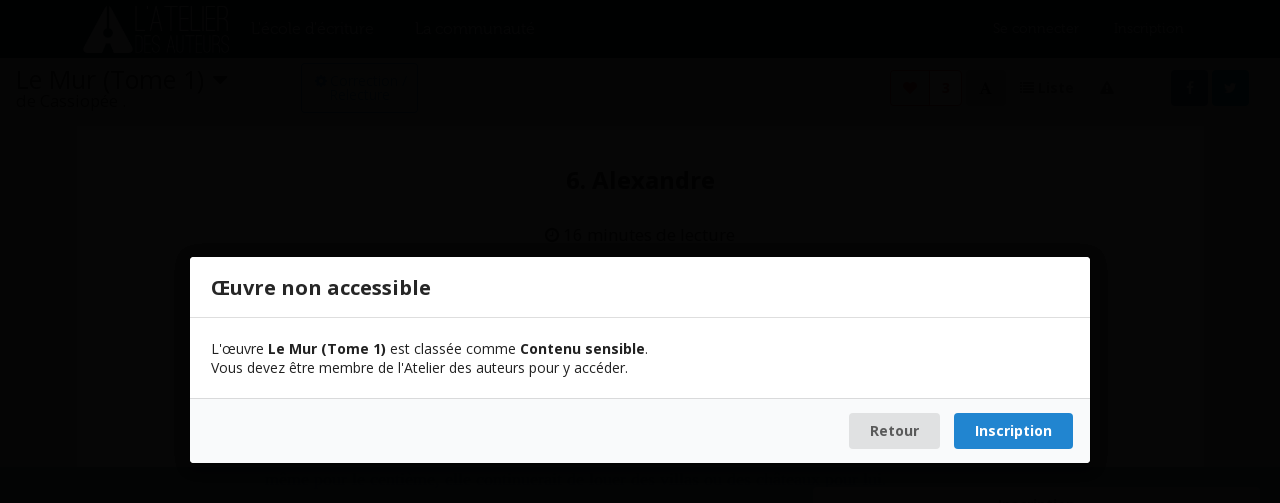

--- FILE ---
content_type: text/html; charset=utf-8
request_url: https://www.atelierdesauteurs.com/text/1151037685/le-mur--tome-1-/chapter/607432
body_size: 26846
content:
<!doctype html>
            <html lang="en-us" data-reactroot="" data-reactid="1" data-react-checksum="2084227305"><head data-reactid="2"><title data-react-helmet="true" data-reactid="3">Le Mur (Tome 1) - 6. Alexandre | Atelier des auteurs</title><meta data-react-helmet="true" name="description" content="L&#x27;école supérieure de Memphis possède une étrange tradition : celle d&#x27;inscrire deux noms sur un mur. La règle ? Que ces deux personnes tombent amoureuse avant la fin de l&#x27;année. Le risque en cas d&#x27;échec ? Un accident. Un destin tragique. C&#x27;est ce que les élèves de l&#x27;école appellent &quot;la malédiction du mur&quot;. &lt;br/&gt;&lt;br/&gt;Les choses changent quand Leila Revigne, une ancienne élève et nommée du mur se suicide, laissant derrière elle une lettre écrite de sa main. Son groupe d&#x27;amis se brise, rejetant la faute sur une seule personne : Raven Hist. Mais derrière ces mots se cachent une vérité plus sombre encore, un secret que les deux prochains désignés devront percer. &lt;br/&gt;&lt;br/&gt;Après tout, un mur est un mur. Une moindre faille, et tout s&#x27;écroule.&lt;br/&gt;&lt;br/&gt;[Livre complet]" data-reactid="4"/><meta data-react-helmet="true" name="twitter:card" content="summary_large_image" data-reactid="5"/><meta data-react-helmet="true" name="twitter:site" content="@atelier_auteurs" data-reactid="6"/><meta data-react-helmet="true" name="twitter:title" content="Le Mur (Tome 1) - 6. Alexandre" data-reactid="7"/><meta data-react-helmet="true" name="twitter:creator" content="" data-reactid="8"/><meta data-react-helmet="true" name="twitter:description" content="L&#x27;école supérieure de Memphis possède une étrange tradition : celle d&#x27;inscrire deux noms sur un mur. La règle ? Que ces deux personnes tombent amoureuse avant la fin de l&#x27;année. Le risque en cas d&#x27;échec ? Un accident. Un destin tragique. C&#x27;est ce que les élèves de l&#x27;école appellent &quot;la malédiction du mur&quot;. &lt;br/&gt;&lt;br/&gt;Les choses changent quand Leila Revigne, une ancienne élève et nommée du mur se suicide, laissant derrière elle une lettre écrite de sa main. Son groupe d&#x27;amis se brise, rejetant la faute sur une seule personne : Raven Hist. Mais derrière ces mots se cachent une vérité plus sombre encore, un secret que les deux prochains désignés devront percer. &lt;br/&gt;&lt;br/&gt;Après tout, un mur est un mur. Une moindre faille, et tout s&#x27;écroule.&lt;br/&gt;&lt;br/&gt;[Livre complet]" data-reactid="9"/><meta data-react-helmet="true" name="twitter:image" content="https://s3-eu-west-1.amazonaws.com/scribay/covers/9XmcNfIP2q.jpg" data-reactid="10"/><meta data-react-helmet="true" property="fb:app_id" content="460911020714321" data-reactid="11"/><meta data-react-helmet="true" property="og:type" content="article" data-reactid="12"/><meta data-react-helmet="true" property="og:title" content="Le Mur (Tome 1) - 6. Alexandre" data-reactid="13"/><meta data-react-helmet="true" property="og:image" content="https://s3-eu-west-1.amazonaws.com/scribay/covers/9XmcNfIP2q.jpg" data-reactid="14"/><meta data-react-helmet="true" property="og:description" content="L&#x27;école supérieure de Memphis possède une étrange tradition : celle d&#x27;inscrire deux noms sur un mur. La règle ? Que ces deux personnes tombent amoureuse avant la fin de l&#x27;année. Le risque en cas d&#x27;échec ? Un accident. Un destin tragique. C&#x27;est ce que les élèves de l&#x27;école appellent &quot;la malédiction du mur&quot;. &lt;br/&gt;&lt;br/&gt;Les choses changent quand Leila Revigne, une ancienne élève et nommée du mur se suicide, laissant derrière elle une lettre écrite de sa main. Son groupe d&#x27;amis se brise, rejetant la faute sur une seule personne : Raven Hist. Mais derrière ces mots se cachent une vérité plus sombre encore, un secret que les deux prochains désignés devront percer. &lt;br/&gt;&lt;br/&gt;Après tout, un mur est un mur. Une moindre faille, et tout s&#x27;écroule.&lt;br/&gt;&lt;br/&gt;[Livre complet]" data-reactid="15"/><meta data-react-helmet="true" property="og:site_name" content="Atelier des auteurs" data-reactid="16"/><meta data-react-helmet="true" property="article:publisher" content="https://www.facebook.com/atelierdesauteurs" data-reactid="17"/><link rel="shortcut icon" href="/favicon.ico" data-reactid="18"/><link rel="manifest" href="/manifest.json" data-reactid="19"/><meta name="mobile-web-app-capable" content="yes" data-reactid="20"/><meta name="apple-mobile-web-app-capable" content="yes" data-reactid="21"/><meta name="application-name" content="Atelier des Auteurs" data-reactid="22"/><meta name="apple-mobile-web-app-title" content="Atelier des Auteurs" data-reactid="23"/><meta name="msapplication-starturl" content="/" data-reactid="24"/><meta name="viewport" content="width=device-width, initial-scale=1" data-reactid="25"/><meta name="theme-color" content="#5c97bf" data-reactid="26"/><meta name="google-site-verification" content="ADpSY05RJyK5Bnrq36ZwIwzWC6aXB1nXfwHFNCbTS8s" data-reactid="27"/><meta name="msvalidate.01" content="4C6A7B7523CEC8C5327CB568CC564D4C" data-reactid="28"/><link data-nonce="28ed62d9b39cca91999284e8f17dc627" href="/dist/main-35634eb862e16d9f183a.css" media="screen, projection" rel="stylesheet" type="text/css" data-reactid="29"/></head><body data-reactid="30"><div id="content" data-reactid="31"><div id="outer-container" data-reactroot="" data-reactid="1" data-react-checksum="1068944366"><div data-reactid="2"><!-- react-empty: 3 --></div><div data-reactid="4"><div class="hide-large" data-reactid="5"><div data-radium="true" data-reactid="6"><div class="bm-overlay" style="position:fixed;z-index:1;width:100%;height:100%;background:rgba(0, 0, 0, 0.3);opacity:0;transform:translate3d(100%, 0, 0);-moz-transform:translate3d(100%, 0, 0);-ms-transform:translate3d(100%, 0, 0);-o-transform:translate3d(100%, 0, 0);-webkit-transform:translate3d(100%, 0, 0);transition:opacity 0.3s, transform 0s 0.3s;" data-radium="true" data-reactid="7"></div><div id="" class="bm-menu-wrap " style="position:fixed;right:inherit;z-index:2;width:300px;height:100%;transform:translate3d(-100%, 0, 0);-moz-transform:translate3d(-100%, 0, 0);-ms-transform:translate3d(-100%, 0, 0);-o-transform:translate3d(-100%, 0, 0);-webkit-transform:translate3d(-100%, 0, 0);transition:all 0.5s;" data-radium="true" data-reactid="8"><div class="bm-menu" style="height:100%;box-sizing:border-box;overflow:auto;" data-radium="true" data-reactid="9"><nav class="bm-item-list" style="height:100%;" data-radium="true" data-reactid="10"><div class="ui secondary reverse vertical inverted menu" style="display:block;outline:none;" data-radium="true" data-reactid="11"><a href="/" data-radium="true" data-reactid="12"><img alt="Logo Ada" src="/logo-ada-blanc.png" class="ui image small centered" style="margin-bottom:20px;" data-radium="true" data-reactid="13"/></a><a class="item" href="/" data-radium="true" data-reactid="14">Accueil</a><a id="communaute" class="item" href="/communaute" data-radium="true" data-reactid="15">La communauté</a><a id="ecole" class="item" href="/ecole" data-radium="true" data-reactid="16">L&#x27;école d&#x27;écriture</a></div></nav></div><div data-radium="true" data-reactid="17"><div class="bm-cross-button" style="position:absolute;width:24px;height:24px;right:8px;top:8px;" data-radium="true" data-reactid="18"><span style="position:absolute;top:6px;right:14px;" data-radium="true" data-reactid="19"><span class="bm-cross" style="position:absolute;width:3px;height:14px;transform:rotate(45deg);" data-radium="true" data-reactid="20"></span><span class="bm-cross" style="position:absolute;width:3px;height:14px;transform:rotate(-45deg);" data-radium="true" data-reactid="21"></span></span><button style="position:absolute;left:0;top:0;width:100%;height:100%;margin:0;padding:0;border:none;text-indent:-9999px;background:transparent;outline:none;" data-radium="true" data-reactid="22">Close Menu</button></div></div></div><div class="bm-burger-button" style="z-index:1;" data-radium="true" data-reactid="23"><span data-radium="true" data-reactid="24"><span class="bm-burger-bars" style="position:absolute;height:20%;left:0;right:0;top:0%;opacity:1;" data-radium="true" data-reactid="25"></span><span class="bm-burger-bars" style="position:absolute;height:20%;left:0;right:0;top:40%;opacity:1;" data-radium="true" data-reactid="26"></span><span class="bm-burger-bars" style="position:absolute;height:20%;left:0;right:0;top:80%;opacity:1;" data-radium="true" data-reactid="27"></span></span><button style="position:absolute;left:0;top:0;width:100%;height:100%;margin:0;padding:0;border:none;opacity:0;font-size:8px;" data-radium="true" data-reactid="28">Open Menu</button></div></div></div><div class="ui top inverted ada-background-editis-bleu-nuit fixed menu" style="box-shadow:none;border-bottom:none;" data-reactid="29"><div class="ui container" data-reactid="30"><a class="hide-mobile" href="/" data-reactid="31"><img src="/logo-ada-blanc.png" style="margin-top:3px;margin-left:5px;width:9em;" alt="Logo Ada" data-reactid="32"/></a><a class="ui item hide-mobile large button ada-text-editis-white ada-museo-300" id="l_ecole_d_ecriture_navbar" href="/ecole" data-reactid="33">L&#x27;école d&#x27;écriture</a><a class="ui item hide-mobile large button hide-mobile ada-text-editis-white ada-museo-300" href="/communaute" data-reactid="34">La communauté</a><div class="right menu" data-reactid="35"><a class="ui item button ada-text-editis-white ada-museo-300" href="/login" data-reactid="36">Se connecter</a><a class="ui item button ada-text-editis-white ada-museo-300" href="/signup" data-reactid="37">Inscription</a></div></div></div></div><div data-reactid="38"><div id="page-wrap" class="page-wrap" style="background-color:#f8f8f8;" data-reactid="39"><div class="fill-mobile" data-reactid="40"></div><div class="pusher" data-reactid="41"><div data-reactid="42"><div data-reactid="43"><div data-reactid="44"><!-- react-empty: 45 --></div><div class="ui secondary stackable menu chapter-menu" data-reactid="46"><div class="item" style="border:none;" data-reactid="47"><div role="listbox" aria-expanded="false" class="ui fluid scrolling small dropdown" tabindex="0" data-reactid="48"><span style="cursor:pointer;" data-reactid="49"><div style="font-size:1.5em;" data-reactid="50"><!-- react-text: 51 -->Le Mur (Tome 1)<!-- /react-text --><i class="fa fa-fw fa-caret-down" data-reactid="52"></i></div><div data-reactid="53"><!-- react-text: 54 -->de <!-- /react-text --><!-- react-text: 55 -->Cassiopée .<!-- /react-text --></div></span><div class="menu transition" data-reactid="56"><div role="option" class="item" data-reactid="57"><span class="text" data-reactid="58">Retour à l&#x27;œuvre</span></div><div class="divider" data-reactid="59"></div><div role="option" class="item" data-reactid="60"><span class="description" data-reactid="61"></span><span class="text" data-reactid="62">Avant de commencer</span></div><div role="option" class="item" data-reactid="63"><span class="description" data-reactid="64"></span><span class="text" data-reactid="65">Prologue</span></div><div role="option" class="item" data-reactid="66"><span class="description" data-reactid="67"></span><span class="text" data-reactid="68">1. Emma</span></div><div role="option" class="item" data-reactid="69"><span class="description" data-reactid="70"></span><span class="text" data-reactid="71">2. Lucas</span></div><div role="option" class="item" data-reactid="72"><span class="description" data-reactid="73"></span><span class="text" data-reactid="74">3. William</span></div><div role="option" class="item" data-reactid="75"><span class="description" data-reactid="76"></span><span class="text" data-reactid="77">4. Erwin</span></div><div role="option" class="item" data-reactid="78"><span class="description" data-reactid="79"></span><span class="text" data-reactid="80">5. Madden</span></div><div role="option" class="item" data-reactid="81"><span class="description" data-reactid="82"></span><span class="text" data-reactid="83">6. Alexandre</span></div><div role="option" class="item" data-reactid="84"><span class="description" data-reactid="85"></span><span class="text" data-reactid="86">7. Raven</span></div><div role="option" class="item" data-reactid="87"><span class="description" data-reactid="88"></span><span class="text" data-reactid="89">8. Emma</span></div><div role="option" class="item" data-reactid="90"><span class="description" data-reactid="91"></span><span class="text" data-reactid="92">9. William</span></div><div role="option" class="item" data-reactid="93"><span class="description" data-reactid="94"></span><span class="text" data-reactid="95">10. Emma</span></div><div role="option" class="item" data-reactid="96"><span class="description" data-reactid="97"></span><span class="text" data-reactid="98">11. Lucas</span></div><div role="option" class="item" data-reactid="99"><span class="description" data-reactid="100"></span><span class="text" data-reactid="101">12. Erwin</span></div><div role="option" class="item" data-reactid="102"><span class="description" data-reactid="103"></span><span class="text" data-reactid="104">13. William</span></div><div role="option" class="item" data-reactid="105"><span class="description" data-reactid="106"></span><span class="text" data-reactid="107">14. Raven</span></div><div role="option" class="item" data-reactid="108"><span class="description" data-reactid="109"></span><span class="text" data-reactid="110">15. Emma</span></div><div role="option" class="item" data-reactid="111"><span class="description" data-reactid="112"></span><span class="text" data-reactid="113">16. Madden</span></div><div role="option" class="item" data-reactid="114"><span class="description" data-reactid="115"></span><span class="text" data-reactid="116">17. Lucas</span></div><div role="option" class="item" data-reactid="117"><span class="description" data-reactid="118"></span><span class="text" data-reactid="119">18. William</span></div><div role="option" class="item" data-reactid="120"><span class="description" data-reactid="121"></span><span class="text" data-reactid="122">19. Emma</span></div><div role="option" class="item" data-reactid="123"><span class="description" data-reactid="124"></span><span class="text" data-reactid="125">20. Alexandre</span></div><div role="option" class="item" data-reactid="126"><span class="description" data-reactid="127"></span><span class="text" data-reactid="128">21. Erwin</span></div><div role="option" class="item" data-reactid="129"><span class="description" data-reactid="130"></span><span class="text" data-reactid="131">22. Leila</span></div><div role="option" class="item" data-reactid="132"><span class="description" data-reactid="133"></span><span class="text" data-reactid="134">23. Emma</span></div><div role="option" class="item" data-reactid="135"><span class="description" data-reactid="136"></span><span class="text" data-reactid="137">Epilogue</span></div><div role="option" class="item" data-reactid="138"><span class="description" data-reactid="139"></span><span class="text" data-reactid="140">Questionnaire (optionnel)</span></div></div></div><div style="display:table;margin-right:30px;" data-reactid="141"><!-- react-empty: 142 --><button class="ui icon basic blue button chapter-status" data-tooltip="En savoir plus sur le statut du chapitre" data-inverted="" data-position="bottom center" data-reactid="143"><i class="fa fa-fw fa-cog" data-reactid="144"></i><!-- react-text: 145 -->Correction / Relecture<!-- /react-text --></button></div></div><div class="right menu" style="border:none;" data-reactid="146"><div class="item" data-reactid="147"><div data-reactid="148"><div data-reactid="149"><div data-reactid="150"><!-- react-empty: 151 --></div><div data-reactid="152"><!-- react-empty: 153 --><!-- react-empty: 154 --></div><div class="ui labeled button" tabindex="0" data-reactid="155"><button class="ui basic red icon button" data-tooltip="J&#x27;aime" data-inverted="" data-position="bottom center" data-reactid="156"><i class="fa fa-fw fa-heart" data-reactid="157"></i></button><button class="ui basic red left left pointing label" data-tooltip="Voir le détail" data-inverted="" data-position="bottom center" data-reactid="158">3</button></div></div></div><div data-reactid="159"><div data-reactid="160"><button class="ui icon active button" data-tooltip="Masquer les annotations" data-inverted="" data-position="bottom center" data-reactid="161"><i class="fa fa-fw fa-font" title="Masquer les annotations" data-reactid="162"></i></button></div></div><div data-reactid="163"><div data-reactid="164"><!-- react-empty: 165 --><!-- react-empty: 166 --></div><div data-reactid="167"><button class="ui icon button" data-tooltip="Liste de lectures" data-inverted="" data-position="bottom center" data-reactid="168"><span data-reactid="169"><i class="fa fa-list" data-reactid="170"></i><!-- react-text: 171 --> Liste<!-- /react-text --></span></button></div></div><div data-reactid="172"><!-- react-empty: 173 --><div data-reactid="174"><button class="ui icon button" data-tooltip="Signaler à la modération" data-inverted="" data-position="bottom center" data-reactid="175"><i class="fa fa-exclamation-triangle" data-reactid="176"></i></button></div></div></div><div class="item" data-reactid="177"><div data-reactid="178"><a class="ui facebook icon button" data-tooltip="Partager sur Facebook" data-inverted="" data-position="bottom center" href="" target="_blank" rel="noopener noreferrer" aria-label="" style="width:37px;" data-reactid="179"><i class="fa fa-facebook" data-reactid="180"></i></a></div><div data-reactid="181"><a class="ui twitter icon button" data-tooltip="Partager sur Twitter" data-inverted="" data-position="bottom center" href="" target="_blank" rel="noopener noreferrer" aria-label="" style="width:37px;" data-reactid="182"><i class="fa fa-twitter" data-reactid="183"></i></a></div></div></div></div><div data-reactid="184"><div data-reactid="185"><div data-reactid="186"><div data-reactid="187"><!-- react-empty: 188 --><!-- react-empty: 189 --></div><div style="background-color:#f8f8f8;padding-bottom:50px;" data-reactid="190"><div class="ui container" style="padding:70px 0px 50px 0px;background-color:#fff;" data-reactid="191"><div data-reactid="192"><div class="ui container center aligned" style="padding-bottom:50px;" data-reactid="193"><h2 style="margin:30px;" data-reactid="194">6. Alexandre</h2><div style="font-size:1.2em;" data-reactid="195"><i class="fa fa-clock-o" data-reactid="196"></i><!-- react-text: 197 --> <!-- /react-text --><!-- react-text: 198 -->16 minutes de lecture<!-- /react-text --></div></div><div class="ui read container text-chapter" style="font-family:OpenSans;font-size:18px;line-height:1.5;" data-reactid="199"><p> </p><p style="text-align: justify; white-space: pre-line">Les chaises se remplissaient petit à petit de spectateurs sous l'oeil attentif d'Alexandre. Des amis de ses parents, des anciens professeurs, tous y étaient. Le bruit répétitif des vagues s'écrasant contre la mer passait aux travers des rideaux de soie. Sa mère avait loué une grande villa aux colonnes d'or, des plantes grimpantes partout sur les murs et avait installé son piano à queue dans le salon. Pour son premier concert, elle voulait une mise en scène grandiose, avait-elle dit. Mais Alexandre savait que même pour le centième, elle continuerait de louer des villas ou des châteaux pour lui.</p><p style="text-align: justify; white-space: pre-line">Son père partageait un de ses vins avec des amis, plongé dans une discussion d'affaires. Il devait commencer à jouer dans dix minutes. William n'était toujours pas arrivé.</p><p style="text-align: justify; white-space: pre-line">— Es-tu sûr de ne pas vouloir rencontrer Madame Delavoix ? insista sa mère.</p><p style="text-align: justify; white-space: pre-line">— Je veux être tranquille avant de jouer.</p><p style="text-align: justify; white-space: pre-line">Il admirait beaucoup sa mère - une femme brillante, majestueuse, à la longue chevelure rousse et au sourire éclatant- mais elle avait la sale manie de poser une question au moins vingt fois pour être sûre de sa réponse. </p><p style="text-align: justify; white-space: pre-line">— Tu veux que je reste avec toi ?</p><p style="text-align: justify; white-space: pre-line">— Non c'est bon.</p><p style="text-align: justify; white-space: pre-line">Son index toucha furtivement son menton ; elle dut se mettre sur ses pointes pour déposer un baiser sur son front.</p><p style="text-align: justify; white-space: pre-line">— Bonne chance mon chéri.</p><p style="text-align: justify; white-space: pre-line">Alexandre se retira dans une chambre à part, prenant de profondes inspirations. La mélodie de Chopin jouait en boucle dans sa tête depuis des heures, et ses doigts s'activaient seuls. Ils couraient sur un clavier invisible, se remémorant les notes pour les rendre aussi naturels que des réflexes. Sa peur principale était de se bloquer dans un moment intense, de s'arrêter et de ne plus pouvoir reprendre. Son concert tomberait alors à l'eau. Et chaque fois qu'il jouait, il jouait seul, dans l'immense domaine de son grand-père, avec comme seuls spectateurs les anciennes collections de la bibliothèque. Là, il y aurait des personnes importantes. Des amis dont sa mère avait venté son immense talent, des partenaires à son père, des anciens de la haute à la culture enrichie par l'expérience de la vie. Et puis il y aurait William. William qui l'écoutait pour la première fois.</p><p style="text-align: justify; white-space: pre-line">La porte s'entrouvrit.</p><p style="text-align: justify; white-space: pre-line">— C'est quand tu veux, lui indiqua son père.</p><p style="text-align: justify; white-space: pre-line">C'était le moment. C'était <em>son</em> moment. Tous les yeux fixés sur lui, sa petite personne comme centre de leur intérêt. Son père lui donna une tape d'encouragement dans son dos avant qu'il ne s'aventure dans la lumière du salon. Le silence était complet. Seule la mer continuait de chanter.</p><p style="text-align: justify; white-space: pre-line">William était là, assis au deuxième rang, un sourire rassurant sur les lèvres. Il était venu. Il avait tenu parole. Alexandre s'en montra rassuré et angoissé à la fois. Néanmoins, il cacha ses émotions du mieux qu'il put et hocha la tête dans sa direction pour un "merci" silencieux.</p><p style="text-align: justify; white-space: pre-line">Il jeta un oeil à ses partitions tandis que Élise, sa petite cousine, s'intallait derrière lui pour pouvoir les bouger pendant la pièce. Ce fut elle qui annonça la première pièce de sa voix fluette :</p><p style="text-align: justify; white-space: pre-line">— La Fantasie Impromptu de Chopin, Opus 66.</p><p style="text-align: justify; white-space: pre-line">Plusieurs murmures admiratifs parcoururent la foule. Une des pièces les plus difficiles du compositeur, et il la jouait lui. Devant eux. Une vague de fierté le poussa à s'asseoir sur son tabouret et chassa durant un cours instant sa peur d'échouer. Ses mains se posèrent doucement sur ses genoux. </p><p style="text-align: justify; white-space: pre-line">Il respira. Les vagues suivirent son rythme, plus fortes dans le silence de la villa. Quand le piano commencerait à résonner, elles ne s'entendraient plus. La musique, par son charme, pouvait effacer les plus belles merveilles. </p><p style="text-align: justify; white-space: pre-line">Ses yeux se posèrent sur les partitions. Il les connaissait par coeur, mais observer ces notes s'enchaîner à toute vitesse sur du papier le rassura. Le bout de ses doigts se déposèrent tendrement sur le clavier. Il était prêt. Au bord du gouffre, prêt à tomber, prêt à s'écraser sur les rochers de la difficulté mais entraîné par un profond désir d'entrer dans la mélodie et de ne plus jamais y ressortir. </p><p style="text-align: justify; white-space: pre-line">Le premier accord grave s'éleva au dessus du piano, tel le carillon du danger. Le deuxième suivirent, les deux mêmes que le Prélude de Rachmaninoff dont la mélodie était la définition même du cortège funèbre. Tout de suite après, les premiers efforts de la main droite, puis ce fut la chute.</p><p style="text-align: justify; white-space: pre-line">La villa n'existait plus. La mer non plus. Seulement la tornade de notes qui s'enchaînaient au bout de ses doigts, la douceur puis le <em>fortisimo</em>, et le mouvement tournoyant du clavier, l'escalier qui convergeait entre sa main gauche et sa main droite. </p><p style="text-align: justify; white-space: pre-line">Une mélodie qui se répétait à deux fois, atteignait l'âme de l'auditeur pour le laisser dans la frustration d'un ouragan. Chopin connaissait la nature humaine. Car il n'offrit pas cet ouragan, mais un bel après-midi d'été. De petites notes touchant les fleurs une par une, envolées dans la brise tiède d'une saison chaude. La tranquilité même qui se répétait dans plusieurs mouvements, et dans lequel son coeur se réfugia. C'était doux, c'était humain. Il n'existait plus rien à part ce rêve éveillé où la musique avait un goût de réalité. C'était simple, ça sentait l'amour. Deux mains qui se lovaient l'une dans l'autre, deux lèvres qui se rencontraient, se goûtaient mutuellement, se découvraient et dévoilaient les profondeurs de leur âme.</p><p style="text-align: justify; white-space: pre-line">L'auditeur venait de se sentir soulagé par cette tendresse improvisée, mais encore une fois, Chopin se jouait d'eux. Car après une chaleur soudaine, venait une violente tempête.</p><p style="text-align: justify; white-space: pre-line">Le même air tournoyant reprit, la même souffrance pour sa main droite qui glissait sur le clavier, sa main gauche qui accompagnait par un mouvement vif et rapide. La vitesse était dédoublée, il fallait aller vite, vite et très vite, <em>fortisimo</em>, donner toute son âme, toute sa passion dans la mélodie de l'orage. Les deux amants venaient de ses séparer, la pluie fouettait les fleurs et les hautes herbes. Un tonerre qui se répétait à deux fois, deux cris désespérés dans la colère sauvage du ciel. </p><p style="text-align: justify; white-space: pre-line">Puis ce fut la séparation tragique, la mort qui s'abattait sur ce rêve d'été oublié. Quelques secondes seulement de destin arraché, d'une conclusion <em>non-finito</em>. Vint ensuite la pesenteur de la mort, mêlée aux regrets d'un ancien temps passé. Et ce furent quelques notes qui conclurent ce drame. Les amants ne se retrouveraient jamais. Cette tristesse apparente que donnait la main gauche l'annonçait.</p><p style="text-align: justify; white-space: pre-line">Il n'y aurait pas de fin heureuse pour cette histoire. </p><p style="text-align: justify; white-space: pre-line">Ce fut le silence durant plusieurs secondes. Il fallait que l'auditeur se remette des émotions. Chopin remuait les sentiments comme une crème à fouetter, il prenait entre ses griffes les plus sensibles pour que jamais ils ne s'échappent. Alexandre avait joué cette musique des milliers de fois, et jamais il ne s'en était trouvé insensibilisé.</p><p style="text-align: justify; white-space: pre-line">Les applaudissement envahirent le salon entier. Sa mère s'était levée, un énorme sourire plaqué sur son visage. Son père se faisait plus discret, mais la fierté dans ses yeux ne passa pas inaperçue. Il fut soulagé. Il avait réussi à transmettre ce que Chopin avait voulu transmettre en composant cette Fantasia, sa mission était accomplie.</p><p style="text-align: justify; white-space: pre-line">Sa mère l'entraîna ensuite parmi ses connaissances, le présentant à tous ceux à qui elle n'avait pas pu le présenter avant le concert, mais avec la preuve, cette fois-ci, que son fils était une vraie pépite. On le félicita, venta son jeu. Son ancien professeur de piano lui exprima toute son admiration. Il demanda où se trouvait son grand-père, et Alexandre répondit qu'il n'aimait pas l'écouter avec autant de monde autour de lui.</p><p style="text-align: justify; white-space: pre-line">Armand Voseire aimait l'intimité. Il l'écoutait jouer en méditant sur la mélodie, appuyé sur sa canne, bougeant ses doigts en même temps que son petit fils. Il connaissait cette Fantasia mieux que personne dans cette salle. C'était lui qui l'avait aidé pour l'étudier. </p><p style="text-align: justify; white-space: pre-line">Alexandre, en jouant dans cette villa, n'avait pas cherché à satisfaire tous ces inconnus. Il avait voulu jouer pour son grand-père, un ancien pianiste dont les doigts n'arrivaient plus à bouger aussi vite qu'autrefois. </p><p style="text-align: justify; white-space: pre-line">— William t'attends dehors, l'informa sa mère après une demi-heure de félicitations reçus.</p><p style="text-align: justify; white-space: pre-line">Il se précipita dans l'air nocturne. Les vagues s'écrasant sur le sable profitèrent de nouveau d'une écoute attentive. Il leur avait pris la gloire pour un temps, mais elles la reprenaient vite. William fumait, adossé contre le mur de la bâtisse, le regard perdu dans les reflets noirs de l'immense étendue. Il ne prononça pas un seul mot quand il s'approcha. Seule sa fumée blanches s'échappant de ses lèvres parlaient pour lui. Est-ce qu'il avait aimé ? La musique classique n'avait jamais été sa prédilection, même s'il l'écoutait parler de Sarasate en souriant. Le fait qu'il s'y intéresse signifiait déjà beaucoup pour lui. Qu'il aime était autre chose. </p><p style="text-align: justify; white-space: pre-line">— Je n'ai jamais ressenti ça avant.</p><p style="text-align: justify; white-space: pre-line">Ce furent les premiers mots qu'il prononça.</p><p style="text-align: justify; white-space: pre-line">— Ressenti quoi ?</p><p style="text-align: justify; white-space: pre-line">— C'est difficile à expliquer.</p><p style="text-align: justify; white-space: pre-line">— Essaie toujours.</p><p style="text-align: justify; white-space: pre-line">Il poussa un profond soupir, approcha la cigarette de sa bouche, inspira, expira. Le bout du papier se consumait petit à petit et les cendres chutaient tragiquement.</p><p style="text-align: justify; white-space: pre-line">— Je n'ai regardé que toi durant toute la pièce. Je voyais tes mains bouger, ton corps suivre le mouvement. La pièce de Chopin était magnifique, bien sûr, mais toi...</p><p style="text-align: justify; white-space: pre-line">Il inspira à nouveau, s'interrompant tout seul.</p><p style="text-align: justify; white-space: pre-line">— Tu étais l'oeuvre d'art qui embellissait la mélodie, termina-t-il.</p><p style="text-align: justify; white-space: pre-line">Jamais on ne lui avait fait un compliment pareil. Pour lui, il n'était que le moyen du compositeur pour retransmettre sa musique à travers les âges. Il était un instrument, autant que le piano l'était. La vraie protagoniste du concert était la partition. Pas lui.</p><p style="text-align: justify; white-space: pre-line">Mais derrière ces mots, Alexandre devina qu'il y avait plus. Les aveux étaient comme les notes : ce qu'on écoutait était le noyau, mais l'arrière pensée devenaient le rêve d'été et le cri malheureux des amants. </p><p style="text-align: justify; white-space: pre-line">— Est-ce que tu aimes Emma ?</p><p style="text-align: justify; white-space: pre-line">Ce fut une question si soudaine que même lui se trouva surpris de l'avoir posé. Le contexte n'y était pas, mais la lune écoutait, attentive. William le dévisagea.</p><p style="text-align: justify; white-space: pre-line">— Pourquoi ?</p><p style="text-align: justify; white-space: pre-line">— Est-ce que tu l'aimes ? répéta-t-il.</p><p style="text-align: justify; white-space: pre-line">— Elle est ma meilleure amie.</p><p style="text-align: justify; white-space: pre-line">— C'est pour ça que tu l'as embrassée.</p><p style="text-align: justify; white-space: pre-line">Il parut se figer un court instant, avant de reprendre sa respiration. </p><p style="text-align: justify; white-space: pre-line">— Qui t'as dit ?</p><p style="text-align: justify; white-space: pre-line">— Emma était bourrée quand elle l'a avoué à Erwin. Et Erwin m'a dit.</p><p style="text-align: justify; white-space: pre-line">Il éclata d'un petit rire sans joie.</p><p style="text-align: justify; white-space: pre-line">— Les secrets ne durent jamais bien longtemps dans ce groupe.</p><p style="text-align: justify; white-space: pre-line">— Alors, tu vas répondre à ma question ?</p><p style="text-align: justify; white-space: pre-line">— J'y ai déjà répondu.</p><p style="text-align: justify; white-space: pre-line">Sa cigarette venait de mourir dans sa main. Comme pour donner une occupation à ses doigts, il en reprit une autre et se remit à fumer. Alexandre eut l'impression d'avoir Lucas face à lui. Quand ses deux amis étaient encore en bon termes, ils s'assayaient parfois sur une terrasse pour éclater un paquet entier. Ça l'agaçait. </p><p style="text-align: justify; white-space: pre-line">— Pourquoi tu la poses en fait ? reprit-il.</p><p style="text-align: justify; white-space: pre-line">— Je veux savoir, c'est tout.</p><p style="text-align: justify; white-space: pre-line">C'était vrai. Juste la curiosité. Tout le monde se posait la question mais personne n'osait la prononcer. Peut-être que la réponse n'existait pas. William tapota sur la cigarette pour faire tomber le papier brûlé.</p><p style="text-align: justify; white-space: pre-line">— Emma me rappelle trop mon passé. Elle est exactement ce que j'étais il y a cinq ans : saoul et autodestructrice. La seule raison pour laquelle je reste près d'elle, c'est pour pas qu'un connard comme mon cousin l'entraîne dans la drogue, comme il l'a fait avec moi. </p><p style="text-align: justify; white-space: pre-line">— Mais tu l'as embrassée.</p><p style="text-align: justify; white-space: pre-line">— Alex, tu crois vraiment que je tomberais amoureux d'une ancienne version de moi ?</p><p style="text-align: justify; white-space: pre-line">Il haussa les épaules. </p><p style="text-align: justify; white-space: pre-line">— J'en sais rien.</p><p style="text-align: justify; white-space: pre-line">— Non, t'en sais rien, c'est ça le problème.</p><p style="text-align: justify; white-space: pre-line">— Mais je sais que tu l'as embrassée.</p><p style="text-align: justify; white-space: pre-line">— Bon, c'est quoi le problème là ? s'énerva-t-il. Oui je l'ai embrassée, et alors ? Pourquoi ça te remue autant l'esprit ?</p><p style="text-align: justify; white-space: pre-line">La vérité était que lui-même ne le savait pas. C'était gravé dans sa mémoire, juste là, et ça ne voulait pas partir. Parfois, il les imaginait presque collés l'un contre l'autre, s'échangeant des baisers langoureux au milieu d'une musique assourdissante. Il ne pouvait pas s'empêcher d'y penser. Ça revenait comme une gifle et ne le laissait jamais en paix.</p><p style="text-align: justify; white-space: pre-line">— Après que vous soyez rentrés, vous avez dormi dans la même chambre. Est-ce que vous êtes allés plus loin ?</p><p style="text-align: justify; white-space: pre-line">William resta interdit. Sa cigarette se consumait lentement dans sa main, mais il n'osait pas inspirer sa matière toxique. Alexandre évitait souvent de trop penser avant de parler, parce que sinon, il ne disait jamais rien, mais cette fois-ci, il aurait voulu y réfléchir à deux fois. Que penserait William de lui maintenant ?</p><p style="text-align: justify; white-space: pre-line">— T'es sérieux là ?</p><p style="text-align: justify; white-space: pre-line">— Oublie.</p><p style="text-align: justify; white-space: pre-line">— Non non non.</p><p style="text-align: justify; white-space: pre-line">Il lui attrapa le coude alors qu'il rebroussait chemin. Les deux jeunes hommes se dévisagèrent, à moitié cachés par l'obscurité de la nuit, et seulement illuminés par les lustres de la villa.</p><p style="text-align: justify; white-space: pre-line">— On a juste dormi.</p><p style="text-align: justify; white-space: pre-line">Alexandre s'insulta presque pour se sentir soulagé. Qu'est-ce qui n'allait pas chez lui ?</p><p style="text-align: justify; white-space: pre-line">— Ok. </p><p style="text-align: justify; white-space: pre-line">William le lâcha, mais Alexandre ne bougea pas. Il ne voulait pas abandonner cette intimité que la nuit avait crée. Il voulait rester là à l'observer fumer pour le restant de ses jours, que le soleil ne se lève jamais et que le temps ne s'écoule plus. </p><p style="text-align: justify; white-space: pre-line">— T'as vraiment bien joué ce soir. </p><p style="text-align: justify; white-space: pre-line">— Merci.</p><p style="text-align: justify; white-space: pre-line">William reprit une gorgé de la fumée et tourna la tête pour recracher. Leur proximité ne fut évidente qu'à ce moment là. Alexandre se sentit soudain paniqué.</p><p style="text-align: justify; white-space: pre-line">— Je ne sais pas pourquoi j'ai posé toutes ces questions. Pardonne-moi.</p><p style="text-align: justify; white-space: pre-line">— Je ne sais pas pourquoi j'ai eu toutes ces pensées en te regardant jouer. Pardonne-moi aussi.</p><p style="text-align: justify; white-space: pre-line">Un rire jaillit du balcon de la villa. Un nuage passa devant la lune.</p><p style="text-align: justify; white-space: pre-line">— Quelles pensées ?</p><p style="text-align: justify; white-space: pre-line">— J'ai cru voir ton âme ce soir.</p><p style="text-align: justify; white-space: pre-line">Il avança son visage du sien. Alexandre devint une statue de pierre, pétrifié à l'idée de faire un faux mouvement, la gorge rétrécie par la surprise, par l'odeur de tabac qui venait subitement de l'enrober. Mais William dévia ses lèvres. Il colla sa joue contre la sienne, puis il murmura à son oreille :</p><p style="text-align: justify; white-space: pre-line">— Elle était magnifique.</p><p style="text-align: justify; white-space: pre-line">Quand le réveil sonna le lendemain matin, il eut l'impression d'avoir rêvé cette discussion. Le doute s'imisça et ne le quitta pas jusqu'à son arrivée à Memphis. Il rejoignit Erwin et William, s'asseyant à leur côté sans montrer aucun signe inhabituel. Il préférait faire cela. Prétendre qu'il ne s'était rien passé. Prétendre que ses mots ne tournaient pas encore en rond dans sa tête. Il pensait trop. William avait dit ça par gentillesse. </p><p style="text-align: justify; white-space: pre-line">Mais le sourire que celui-ci lui offrit le fit rougir. Il le cacha en baissant la tête et en cherchant son téléphone dans son sac alors qu'il était dans sa poche.</p><p style="text-align: justify; white-space: pre-line">— Tu m'aides pas, mec, se plaignit Erwin.</p><p style="text-align: justify; white-space: pre-line">Pour la première fois, il remarqua son regard de détresse. Alexandre se redressa, pris de court. </p><p style="text-align: justify; white-space: pre-line">— Qu'est-ce qui se passe ?</p><p style="text-align: justify; white-space: pre-line">— Madden, soupira William comme si c'était évident.</p><p style="text-align: justify; white-space: pre-line">— J'ai tout fait foirer, reprit Erwin. </p><p style="text-align: justify; white-space: pre-line">Si par foirer il voulait dire soulever Madden sur une table et l'embrasser comme si sa vie en dépendait alors oui, il avait bien foiré. </p><p style="text-align: justify; white-space: pre-line">— Dis lui que t'es prêt à faire semblant, le conseilla William, et hop, tu en profites pour être avec elle.</p><p style="text-align: justify; white-space: pre-line">— Justement. Elle est pas idiote, elle a compris que je ferai ça.</p><p style="text-align: justify; white-space: pre-line">— Moi c'est Madden que je ne comprends pas, intervint Alexandre. C'est bête de demander à quelqu'un de faire semblant de nous aimer si cette personne est déjà amoureuse.</p><p style="text-align: justify; white-space: pre-line">— Ah, merci !</p><p style="text-align: justify; white-space: pre-line">— Alors elle fait quoi, elle refuse de se plier au Mur au risque que vous y passiez vous deux ?</p><p style="text-align: justify; white-space: pre-line">Il aurait bien répondu "elle a qu'à lui pardonner", mais il ne savait pas ce que c'était d'être trompé de cette manière. Il ne comprenait pas sa douleur, alors il n'était personne pour lui dicter les choses à faire.</p><p style="text-align: justify; white-space: pre-line">— Au pire, vous avez encore un an.</p><p style="text-align: justify; white-space: pre-line">— Huit mois, corrigea Erwin. Le bal est début Juin.</p><p style="text-align: justify; white-space: pre-line">— Quatre mois pour tomber amoureux, quatre mois pour s'aimer, sourit niaisement William.</p><p style="text-align: justify; white-space: pre-line">Le téléphone d'Alexandre se mit à vibrer. La surprise l'envahit quand il aperçut le nom affiché sur l'écran. Simon Beaulait. Que lui voulait-il ? Il vérifia qu'aucun de ses deux amis n'aient vu la même chose que lui. William était en rogne contre lui, sûrement à cause d'Emma, et Erwin n'hésiterait pas à le suivre en cas de problème. Simon lui demandait de le retrouver sur la piste d'athlétisme. Affaire urgente. Il s'était peut-être trompé de destinataire, Alexandre ne lui avait parlé qu'une fois dans sa vie. </p><p style="text-align: justify; white-space: pre-line">Mais non. Un "merci Alexandre" ôta ses doutes.</p><p style="text-align: justify; white-space: pre-line">— Il faut que j'y aille.</p><p style="text-align: justify; white-space: pre-line">— Tu vas où ? s'enquit William.</p><p style="text-align: justify; white-space: pre-line">— Retrouver un ami.</p><p style="text-align: justify; white-space: pre-line">— Un ami ?</p><p style="text-align: justify; white-space: pre-line">— Tu doutes que j'en ai ?</p><p style="text-align: justify; white-space: pre-line">— Non, pas du tout.</p><p style="text-align: justify; white-space: pre-line">Mais il ne semblait pas entièrement convaincu. Difficile de le croire en effet quand il passait ses journées avec eux depuis des années. Même Erwin plissait les yeux, soupçonneux. Il aurait du trouver une meilleure excuse. Son sac sur ses épaules, il ne donna pas plus d'information et se dirigea vers la piste d'althlétisme.</p><p style="text-align: justify; white-space: pre-line">La chaleur remontait du sol tel un fourneau. La sueur flottait dans l'air, une odeur qui piquait dès qu'on posait son nez dessus. Des garçons parcouraient à grandes enjambées la piste. Un groupe de fille sautaient les haies. Un entraîneur exposait ses instructions à son groupe de demi-fond. Simon était en train de courir quand il arriva, un ami à ses côtés. Il esquissa un geste de la main puis sortit de la piste. Alexandre attendait patiemment une explication, observant à la dérobée tout ce petit monde. Simon passa une serviette derrière sa nuque tandis que son ami buvait goulument dans une bouteille d'eau.</p><p style="text-align: justify; white-space: pre-line">— Merci d'être venu.</p><p style="text-align: justify; white-space: pre-line">— Qu'est-ce que tu veux ?</p><p style="text-align: justify; white-space: pre-line">— Allons parler au frais.</p><p style="text-align: justify; white-space: pre-line">Il n'y avait personne dans le gymnase. Leurs chaussures crissèrent sur le sol, répercutant le bruit partout dans l'infrastructure. </p><p style="text-align: justify; white-space: pre-line">— Je te présente Léandre. Son père vient d'ouvrir un restaurant près d'Orange et il a besoin de vins. De bons vins.</p><p style="text-align: justify; white-space: pre-line">Le regard d'Alexandre passa de Léandre à Simon, de Simon à Léandre, et il comprit. Son coeur fit un bond dans sa poitrine. S'il parvenait à tisser une relation avec son père et un acheteur, ses parents seraient fiers de lui.</p><p style="text-align: justify; white-space: pre-line">— Cool. Je peux arranger ça.</p><p style="text-align: justify; white-space: pre-line">— À une seule condition, intervint Simon.</p><p style="text-align: justify; white-space: pre-line">Léandre croisa ses bras sur sa poitrine. </p><p style="text-align: justify; white-space: pre-line">— J'attends de toi deux choses, commença-t-il. La première, que tu me payes un restaurant pour deux personnes. La deuxième, que tu y emmènes Emma sans lui dire que j'y suis.</p><p style="text-align: justify; white-space: pre-line">Simon voulait un restaurant avec Emma. Si William l'apprenait, il allait le tuer. Le massacrer. Lui arracher les yeux et les dents. Mais si Emma cédait à ses avances, il ne l'embrasserait plus. Et Alexandre arrêterait de se demander ce qu'il y avait entre eux chaque fois qu'ils se retrouvaient.</p><p style="text-align: justify; white-space: pre-line">— Tu ne peux pas te payer ton restaurant toi-même ?</p><p style="text-align: justify; white-space: pre-line">— Tu sais comment est Emma. Elle a des goûts de luxe, et pour la séduire, c'est mon seul moyen.</p><p style="text-align: justify; white-space: pre-line">— Demande à celui qui t'a payé ta piscine en or.</p><p style="text-align: justify; white-space: pre-line">— C'est moi mec, intervint Léandre, et j'ai plus d'argent à lui prêter. </p><p style="text-align: justify; white-space: pre-line">C'était bête, en effet.</p><p style="text-align: justify; white-space: pre-line">— Alors ? voulut savoir Simon. </p><p style="text-align: justify; white-space: pre-line">Il était gagnant deux fois dans cette affaire. Son père gagnerait un acheteur et Emma sortirait des prétendantes possibles à William. Si elle se laissait séduire, évidemment. La connaissant, elle serait capable de mettre feu au restaurant avec Simon dedans.</p><p style="text-align: justify; white-space: pre-line">— Laisse-moi appeler mon père.</p><p style="text-align: justify; white-space: pre-line">— Pas de soucis, on t'attends.</p><p style="text-align: justify; white-space: pre-line">Il s'éloigna de quelques pas. Après deux bips sonores, son père répondit.</p><p style="text-align: justify; white-space: pre-line">—  Qu'est-ce qu'il y a?</p><p style="text-align: justify; white-space: pre-line">Il devait être occupé pour répondre de manière aussi bourru. Cela ne le dérangea pas. Il retrouverait vite sa bonne humeur.</p><p style="text-align: justify; white-space: pre-line">— J'ai un acheteur.</p><p style="text-align: justify; white-space: pre-line">— Qui ?</p><p style="text-align: justify; white-space: pre-line">— Un ami à moi, mentit-il. Son père va ouvrir un restaurant à Orange et il veut des vins de qualité, locaux.</p><p style="text-align: justify; white-space: pre-line">— Le nom ?</p><p style="text-align: justify; white-space: pre-line">Alexandre colla le micro contre son tee-shirt et se retourna pour le demander. Il reprit le téléphone.</p><p style="text-align: justify; white-space: pre-line">— Lavandier. Le fils s'appelle Léandre Lavandier, le père je ne sais pas.</p><p style="text-align: justify; white-space: pre-line">Un court silence dans lequel il perçut le grattement d'un papier. </p><p style="text-align: justify; white-space: pre-line">— Tu as réussi à avoir ce contact tout seul ?</p><p style="text-align: justify; white-space: pre-line">— C'est un ami j'ai dit.</p><p style="text-align: justify; white-space: pre-line">— Ne me prends pas pour un idiot.</p><p style="text-align: justify; white-space: pre-line">Il serra sa mâchoire. </p><p style="text-align: justify; white-space: pre-line">— Oui.</p><p style="text-align: justify; white-space: pre-line">— Je ne veux pas que tu te mettes dans des affaires qui craignent. </p><p style="text-align: justify; white-space: pre-line">— Papa, je sais ce que je fais.</p><p style="text-align: justify; white-space: pre-line">— J'en doute.</p><p style="text-align: justify; white-space: pre-line">Il détestait sa manie à toujours remettre en doute ses capacités. Il était censé reprendre le domaine un jour, il avait vingt ans et il ne lui faisait pas confiance. Que fallait-il qu'il fasse pour qu'il le regarde comme le digne héritier de toutes ses propriétés ?</p><p style="text-align: justify; white-space: pre-line">Puis il se souvint brusquement de la demande de Simon.</p><p style="text-align: justify; white-space: pre-line">— J'ai besoin que tu me laisses une marge dans mon compte, aussi.</p><p style="text-align: justify; white-space: pre-line">— Alex, tu joues à quoi là ?</p><p style="text-align: justify; white-space: pre-line">— Fais moi confiance, souffla-t-il avec exaspération.</p><p style="text-align: justify; white-space: pre-line">— Combien ?</p><p style="text-align: justify; white-space: pre-line">— Quatre cent.</p><p style="text-align: justify; white-space: pre-line">Simon voulait un bon restaurant, il allait lui donner un bon restaurant. </p><p style="text-align: justify; white-space: pre-line">— C'est pour quoi ?</p><p style="text-align: justify; white-space: pre-line">— Depuis quand je dois te dire ce que je fais de mon argent ?</p><p style="text-align: justify; white-space: pre-line">— Pour ta gouverne, cet argent est le mien, répliqua-t-il sévèrement.</p><p style="text-align: justify; white-space: pre-line">— L'acheteur te remboursera. </p><p style="text-align: justify; white-space: pre-line">— Nom de dieu, je me fiche d'être remboursé, je veux juste savoir si cet argent ne va pas dans du stupéfiant ou je ne sais quoi. C'est notre réputation qui est en jeu.</p><p style="text-align: justify; white-space: pre-line">— Papa, tu me prends pour qui ? Je ne touche pas à ce genre de choses. Cet argent va pour un maudit restaurant, j'ai arrangé un truc entre Emma et un autre gars, c'est tout. </p><p style="text-align: justify; white-space: pre-line">— Bon, c'est bien.</p><p style="text-align: justify; white-space: pre-line">Le soulagement dans sa voix fut plus qu'évident. Alexandre leva les yeux au ciel.</p><p style="text-align: justify; white-space: pre-line">— Entre Emma et qui ?</p><p style="text-align: justify; white-space: pre-line">— À samedi.</p><p style="text-align: justify; white-space: pre-line">Et il raccrocha avec agacement. </p><p style="text-align: justify; white-space: pre-line">— Marché conclu, déclara-t-il face à Simon et Léandre. </p><p style="text-align: justify; white-space: pre-line">— Merci mec, sourit Simon en lui serrant la main.</p><p style="text-align: justify; white-space: pre-line">Il devait certainement déjà s'imaginer avec Emma face à lui et un repas de quatre cent euros dans son assiette. William disait que c'était un connard, mais Alexandre n'y voyait qu'un garçon amoureux qui serait prêt à passer des marchés économiques pour séduire la fille qu'il aimait. </p><p style="text-align: justify; white-space: pre-line">— Je réserve pour la semaine prochaine, lui fit-il savoir.</p><p style="text-align: justify; white-space: pre-line">— Parfait. Et ne lui dit surtout pas.</p><p style="text-align: justify; white-space: pre-line">— Je sais.</p><p style="text-align: justify; white-space: pre-line">Il partit avec l'heureuse sensation d'avoir fait quelque chose d'utile. </p></div></div><div class="ui list container center aligned" data-reactid="200"><div class="ui hidden section divider" data-reactid="201"></div><div data-reactid="202"><div data-reactid="203"><div data-reactid="204"><div data-reactid="205"><!-- react-empty: 206 --></div><div data-reactid="207"><!-- react-empty: 208 --><!-- react-empty: 209 --></div><button class="ui button" style="width:200px;" data-reactid="210"><i class="fa fa-fw fa-heart" data-reactid="211"></i><!-- react-text: 212 --> J&#x27;aime<!-- /react-text --></button></div></div><a class="ui button orange" style="width:200px;margin-top:10px;" href="/text/1151037685/le-mur--tome-1-/chapter/607437" data-reactid="213"><!-- react-text: 214 -->Lire la suite ! <!-- /react-text --><i class="fa fa-fw fa-arrow-right" data-reactid="215"></i></a></div></div><div data-reactid="216"><div class="ui stackable centered grid" data-reactid="217"><div id="comments" class="ten wide column" data-reactid="218"><div data-reactid="219"><div class="ui hidden section divider" data-reactid="220"></div><h3 class="ui horizontal divider" data-reactid="221">Annotations</h3><div class="ui basic center aligned segment" data-reactid="222"><div data-reactid="223"><button class="ui small button" data-reactid="224">Afficher les annotations</button></div></div></div><div data-reactid="225"><div class="ui hidden section divider" data-reactid="226"></div><h3 class="ui horizontal divider" data-reactid="227">Versions</h3><div class="ui basic center aligned segment" data-reactid="228"><!-- react-text: 229 -->Ce chapitre compte <!-- /react-text --><!-- react-text: 230 -->1<!-- /react-text --><!-- react-text: 231 --> versions.<!-- /react-text --><div data-reactid="232"><button class="ui small button" style="margin-top:10px;" data-reactid="233">Afficher la liste des versions</button></div></div></div></div></div></div></div></div></div><!-- react-empty: 234 --><div data-reactid="235"><div class="not-connected-bandeau" data-reactid="236"><div class="hide-mobile ui grid" data-reactid="237"><div class="ten wide center aligned column" data-reactid="238"><div class="ui basic segment" data-reactid="239"><h1 data-reactid="240">Vous aimez lire Cassiopée . ?</h1><p style="font-size:24px;" data-reactid="241">Commentez et annotez ses textes en vous inscrivant à l'Atelier des auteurs !<br>Sur l'Atelier des auteurs, un auteur n'est jamais seul : vous pouvez suivre ses avancées, soutenir ses efforts et l'aider à progresser.</p></div></div><div class="six wide column" data-reactid="242"><div data-reactid="243"><a href="/signup" class="ui  fluid button" data-reactid="244">Inscription</a><div data-reactid="245"><p data-reactid="246"><!-- react-text: 247 -->En rejoignant l&#x27;Atelier des auteurs, vous acceptez nos <!-- /react-text --><a href="/cgu" target="_blank" rel="noopener noreferrer" style="color:#f0ad4e;font-weight:bold;" data-reactid="248">Conditions Générales d&#x27;Utilisation</a><!-- react-text: 249 -->.<!-- /react-text --></p><p data-reactid="250"><!-- react-text: 251 -->Déjà membre de l&#x27;Atelier des auteurs ? <!-- /react-text --><a href="/login" style="color:#f0ad4e;font-weight:bold;" data-reactid="252">Connexion</a></p></div></div></div></div><div class="hide-large" style="text-align:center;" data-reactid="253"><a style="color:#f0ad4e;font-weight:bold;" href="/signup" data-reactid="254">Inscrivez-vous</a><!-- react-text: 255 --> pour profiter pleinement de l&#x27;Atelier des auteurs !<!-- /react-text --></div></div></div></div></div><!-- react-empty: 256 --></div></div></div></div></div><div data-reactid="257"><span style="display:none;" data-reactid="258">0</span><div class="notifications-wrapper" data-reactid="259"></div></div><div data-reactid="260"><div class="ada-background-editis-beige-foncé" style="min-height:10px;" data-reactid="261"></div><div class="ui vertical footer segment ada-background-editis-bleu-nuit ada-text-editis-white" data-reactid="262"><div class="ui center aligned text container" data-reactid="263"><div class="ui stackable grid" data-reactid="264"><div class="four wide column" data-reactid="265"><img src="/logo-ada-blanc.png" style="width:100%;" data-reactid="266"/></div><div class="twelve wide column" data-reactid="267"><div class="ui stackable inverted divided grid" data-reactid="268"><div class="left aligned five wide column" data-reactid="269"><h4 class="ui header ada-museo-500 ada-text-editis-white" data-reactid="270">Atelier des auteurs</h4><div class="ui link list" data-reactid="271"><a class="item ada-text-editis-white" href="/faq" data-reactid="272">FAQ</a><a class="item ada-text-editis-white" href="/partenaires" data-reactid="273">Nos partenaires</a><a class="item ada-text-editis-white" href="/intproperty" data-reactid="274">Propriété intellectuelle</a><a class="item ada-text-editis-white" href="/moderation" data-reactid="275">Modération</a><a class="item ada-text-editis-white" href="/sensiblecontent" data-reactid="276">Contenu sensible</a></div></div><div class="left aligned  eleven wide column" data-reactid="277"><h4 class="ui header ada-museo-500 ada-text-editis-white" data-reactid="278">Retrouvez-nous sur</h4><div class="ui link list" data-reactid="279"><a href="https://www.facebook.com/atelierdesauteurs" target="_blank" rel="noopener noreferrer" class="item ada-text-editis-white" data-reactid="280">Facebook</a><a href="https://www.twitter.com/atelier_auteurs" target="_blank" rel="noopener noreferrer" class="item ada-text-editis-white" data-reactid="281">Twitter</a></div></div></div><div class="ui section divider" style="margin-top:1em;margin-bottom:0px;" data-reactid="282"></div><div class="ui horizontal small divided link list" data-reactid="283"><a class="item ada-text-editis-white" href="/contact" data-reactid="284">Contact</a><a class="item ada-text-editis-white" href="/mentions" data-reactid="285">Mentions légales</a><a class="item ada-text-editis-white" href="/cgu" data-reactid="286">Conditions générales d&#x27;utilisation</a><a class="item ada-text-editis-white" href="/cgv" data-reactid="287">Conditions générales de vente</a><a class="item ada-text-editis-white" href="/privacy" data-reactid="288">Politique de protection des données personnelles</a><!-- react-text: 289 -->                <!-- /react-text --><a class="item ada-text-editis-white" href="javascript:Didomi.preferences.show()" data-reactid="290">Paramètres des cookies</a></div></div></div></div></div></div><!-- react-text: 291 -->      <!-- /react-text --></div></div><script nonce="28ed62d9b39cca91999284e8f17dc627" charset="UTF-8" data-reactid="32">window.__data={"ssrLocation":"\u002Ftext\u002F1151037685\u002Fle-mur--tome-1-\u002Fchapter\u002F607432","ip":"18.220.123.221","vapidKey":"BJ60UsHdNsI5n1eq4MKcz47Vmbitbs5y-D8hT0I-gtkrFbIclwD1L9-pkK4XwoceCDO5xnUXisiEEcieehxFPHA","isConnected":false,"isHttps":true,"language":"fr","mainAlerts":{"alerts":[]},"connected":{"notifications":[],"blockedBy":[],"containersEdit":[]},"home":{"currentTexts":[],"currentDefis":[],"currentTalks":[],"lastListsTexts":[],"allListsTexts":[],"suggestions":[],"loading":false,"pageListsTexts":0,"endListsTexts":false},"profile":{"questionnaire":[],"texts":[],"abonnes":[],"abonnements":[],"badges":[],"proposedDefis":[],"heatMap":[],"lists":[],"talks":[],"loading":false,"page":0,"end":false,"beingDeleted":false,"action":"view","period":"alltime"},"comments":{"comments":[],"loading":false},"read":{"texts":[],"lists":[],"popularTags":[],"loading":false,"page":0,"end":false},"text":{"meta":{"id":1151037685,"title":"Le Mur (Tome 1)","urlText":"le-mur--tome-1-","author":{"id":1551334910,"avatarUrl":"https:\u002F\u002Fs3-eu-west-1.amazonaws.com\u002Fscribay\u002Favatars\u002Fc8Ei25oatK.jpg","urlIdentity":"cassiopee--","identity":"Cassiopée .","admin":false,"twitter":null},"structure":{"parts":[],"chapters":[{"id":607402,"title":"Avant de commencer","read":null},{"id":607397,"title":"Prologue","read":null},{"id":607408,"title":"1. Emma","read":null},{"id":607411,"title":"2. Lucas","read":null},{"id":607413,"title":"3. William","read":null},{"id":607414,"title":"4. Erwin","read":null},{"id":607415,"title":"5. Madden","read":null},{"id":607432,"title":"6. Alexandre","read":null},{"id":607437,"title":"7. Raven","read":null},{"id":607438,"title":"8. Emma","read":null},{"id":607439,"title":"9. William","read":null},{"id":607441,"title":"10. Emma","read":null},{"id":607442,"title":"11. Lucas","read":null},{"id":607443,"title":"12. Erwin","read":null},{"id":607445,"title":"13. William","read":null},{"id":607446,"title":"14. Raven","read":null},{"id":607447,"title":"15. Emma","read":null},{"id":607448,"title":"16. Madden","read":null},{"id":607449,"title":"17. Lucas","read":null},{"id":607450,"title":"18. William","read":null},{"id":607451,"title":"19. Emma","read":null},{"id":607452,"title":"20. Alexandre","read":null},{"id":607453,"title":"21. Erwin","read":null},{"id":607454,"title":"22. Leila","read":null},{"id":607455,"title":"23. Emma","read":null},{"id":607457,"title":"Epilogue","read":null},{"id":614245,"title":"Questionnaire (optionnel)","read":null}]},"backgroundColor":"#333333","textColor":"#FAFAFA","linkColor":"#ffffff","sensibleContent":true,"openToComments":true,"openToExport":false,"openedToPublishers":false,"showOldVersions":true,"summary":"L'école supérieure de Memphis possède une étrange tradition : celle d'inscrire deux noms sur un mur. La règle ? Que ces deux personnes tombent amoureuse avant la fin de l'année. Le risque en cas d'échec ? Un accident. Un destin tragique. C'est ce que les élèves de l'école appellent \"la malédiction du mur\". \u003Cbr\u002F\u003E\u003Cbr\u002F\u003ELes choses changent quand Leila Revigne, une ancienne élève et nommée du mur se suicide, laissant derrière elle une lettre écrite de sa main. Son groupe d'amis se brise, rejetant la faute sur une seule personne : Raven Hist. Mais derrière ces mots se cachent une vérité plus sombre encore, un secret que les deux prochains désignés devront percer. \u003Cbr\u002F\u003E\u003Cbr\u002F\u003EAprès tout, un mur est un mur. Une moindre faille, et tout s'écroule.\u003Cbr\u002F\u003E\u003Cbr\u002F\u003E[Livre complet]","cover":"https:\u002F\u002Fs3-eu-west-1.amazonaws.com\u002Fscribay\u002Fcovers\u002F9XmcNfIP2q.jpg","published":true,"inReadingList":false,"pub":null,"users":null,"oldBackgroundColor":"#333333","oldTextColor":"#FAFAFA","oldLinkColor":"#ffffff"},"thanks":[],"recommandations":[],"chapter":{"id":607432,"title":"6. Alexandre","textContent":"\u003Cp\u003E \u003C\u002Fp\u003E\u003Cp style=\"text-align: justify; white-space: pre-line\"\u003ELes chaises se remplissaient petit à petit de spectateurs sous l'oeil attentif d'Alexandre. Des amis de ses parents, des anciens professeurs, tous y étaient. Le bruit répétitif des vagues s'écrasant contre la mer passait aux travers des rideaux de soie. Sa mère avait loué une grande villa aux colonnes d'or, des plantes grimpantes partout sur les murs et avait installé son piano à queue dans le salon. Pour son premier concert, elle voulait une mise en scène grandiose, avait-elle dit. Mais Alexandre savait que même pour le centième, elle continuerait de louer des villas ou des châteaux pour lui.\u003C\u002Fp\u003E\u003Cp style=\"text-align: justify; white-space: pre-line\"\u003ESon père partageait un de ses vins avec des amis, plongé dans une discussion d'affaires. Il devait commencer à jouer dans dix minutes. William n'était toujours pas arrivé.\u003C\u002Fp\u003E\u003Cp style=\"text-align: justify; white-space: pre-line\"\u003E— Es-tu sûr de ne pas vouloir rencontrer Madame Delavoix ? insista sa mère.\u003C\u002Fp\u003E\u003Cp style=\"text-align: justify; white-space: pre-line\"\u003E— Je veux être tranquille avant de jouer.\u003C\u002Fp\u003E\u003Cp style=\"text-align: justify; white-space: pre-line\"\u003EIl admirait beaucoup sa mère - une femme brillante, majestueuse, à la longue chevelure rousse et au sourire éclatant- mais elle avait la sale manie de poser une question au moins vingt fois pour être sûre de sa réponse. \u003C\u002Fp\u003E\u003Cp style=\"text-align: justify; white-space: pre-line\"\u003E— Tu veux que je reste avec toi ?\u003C\u002Fp\u003E\u003Cp style=\"text-align: justify; white-space: pre-line\"\u003E— Non c'est bon.\u003C\u002Fp\u003E\u003Cp style=\"text-align: justify; white-space: pre-line\"\u003ESon index toucha furtivement son menton ; elle dut se mettre sur ses pointes pour déposer un baiser sur son front.\u003C\u002Fp\u003E\u003Cp style=\"text-align: justify; white-space: pre-line\"\u003E— Bonne chance mon chéri.\u003C\u002Fp\u003E\u003Cp style=\"text-align: justify; white-space: pre-line\"\u003EAlexandre se retira dans une chambre à part, prenant de profondes inspirations. La mélodie de Chopin jouait en boucle dans sa tête depuis des heures, et ses doigts s'activaient seuls. Ils couraient sur un clavier invisible, se remémorant les notes pour les rendre aussi naturels que des réflexes. Sa peur principale était de se bloquer dans un moment intense, de s'arrêter et de ne plus pouvoir reprendre. Son concert tomberait alors à l'eau. Et chaque fois qu'il jouait, il jouait seul, dans l'immense domaine de son grand-père, avec comme seuls spectateurs les anciennes collections de la bibliothèque. Là, il y aurait des personnes importantes. Des amis dont sa mère avait venté son immense talent, des partenaires à son père, des anciens de la haute à la culture enrichie par l'expérience de la vie. Et puis il y aurait William. William qui l'écoutait pour la première fois.\u003C\u002Fp\u003E\u003Cp style=\"text-align: justify; white-space: pre-line\"\u003ELa porte s'entrouvrit.\u003C\u002Fp\u003E\u003Cp style=\"text-align: justify; white-space: pre-line\"\u003E— C'est quand tu veux, lui indiqua son père.\u003C\u002Fp\u003E\u003Cp style=\"text-align: justify; white-space: pre-line\"\u003EC'était le moment. C'était \u003Cem\u003Eson\u003C\u002Fem\u003E moment. Tous les yeux fixés sur lui, sa petite personne comme centre de leur intérêt. Son père lui donna une tape d'encouragement dans son dos avant qu'il ne s'aventure dans la lumière du salon. Le silence était complet. Seule la mer continuait de chanter.\u003C\u002Fp\u003E\u003Cp style=\"text-align: justify; white-space: pre-line\"\u003EWilliam était là, assis au deuxième rang, un sourire rassurant sur les lèvres. Il était venu. Il avait tenu parole. Alexandre s'en montra rassuré et angoissé à la fois. Néanmoins, il cacha ses émotions du mieux qu'il put et hocha la tête dans sa direction pour un \"merci\" silencieux.\u003C\u002Fp\u003E\u003Cp style=\"text-align: justify; white-space: pre-line\"\u003EIl jeta un oeil à ses partitions tandis que Élise, sa petite cousine, s'intallait derrière lui pour pouvoir les bouger pendant la pièce. Ce fut elle qui annonça la première pièce de sa voix fluette :\u003C\u002Fp\u003E\u003Cp style=\"text-align: justify; white-space: pre-line\"\u003E— La Fantasie Impromptu de Chopin, Opus 66.\u003C\u002Fp\u003E\u003Cp style=\"text-align: justify; white-space: pre-line\"\u003EPlusieurs murmures admiratifs parcoururent la foule. Une des pièces les plus difficiles du compositeur, et il la jouait lui. Devant eux. Une vague de fierté le poussa à s'asseoir sur son tabouret et chassa durant un cours instant sa peur d'échouer. Ses mains se posèrent doucement sur ses genoux. \u003C\u002Fp\u003E\u003Cp style=\"text-align: justify; white-space: pre-line\"\u003EIl respira. Les vagues suivirent son rythme, plus fortes dans le silence de la villa. Quand le piano commencerait à résonner, elles ne s'entendraient plus. La musique, par son charme, pouvait effacer les plus belles merveilles. \u003C\u002Fp\u003E\u003Cp style=\"text-align: justify; white-space: pre-line\"\u003ESes yeux se posèrent sur les partitions. Il les connaissait par coeur, mais observer ces notes s'enchaîner à toute vitesse sur du papier le rassura. Le bout de ses doigts se déposèrent tendrement sur le clavier. Il était prêt. Au bord du gouffre, prêt à tomber, prêt à s'écraser sur les rochers de la difficulté mais entraîné par un profond désir d'entrer dans la mélodie et de ne plus jamais y ressortir. \u003C\u002Fp\u003E\u003Cp style=\"text-align: justify; white-space: pre-line\"\u003ELe premier accord grave s'éleva au dessus du piano, tel le carillon du danger. Le deuxième suivirent, les deux mêmes que le Prélude de Rachmaninoff dont la mélodie était la définition même du cortège funèbre. Tout de suite après, les premiers efforts de la main droite, puis ce fut la chute.\u003C\u002Fp\u003E\u003Cp style=\"text-align: justify; white-space: pre-line\"\u003ELa villa n'existait plus. La mer non plus. Seulement la tornade de notes qui s'enchaînaient au bout de ses doigts, la douceur puis le \u003Cem\u003Efortisimo\u003C\u002Fem\u003E, et le mouvement tournoyant du clavier, l'escalier qui convergeait entre sa main gauche et sa main droite. \u003C\u002Fp\u003E\u003Cp style=\"text-align: justify; white-space: pre-line\"\u003EUne mélodie qui se répétait à deux fois, atteignait l'âme de l'auditeur pour le laisser dans la frustration d'un ouragan. Chopin connaissait la nature humaine. Car il n'offrit pas cet ouragan, mais un bel après-midi d'été. De petites notes touchant les fleurs une par une, envolées dans la brise tiède d'une saison chaude. La tranquilité même qui se répétait dans plusieurs mouvements, et dans lequel son coeur se réfugia. C'était doux, c'était humain. Il n'existait plus rien à part ce rêve éveillé où la musique avait un goût de réalité. C'était simple, ça sentait l'amour. Deux mains qui se lovaient l'une dans l'autre, deux lèvres qui se rencontraient, se goûtaient mutuellement, se découvraient et dévoilaient les profondeurs de leur âme.\u003C\u002Fp\u003E\u003Cp style=\"text-align: justify; white-space: pre-line\"\u003EL'auditeur venait de se sentir soulagé par cette tendresse improvisée, mais encore une fois, Chopin se jouait d'eux. Car après une chaleur soudaine, venait une violente tempête.\u003C\u002Fp\u003E\u003Cp style=\"text-align: justify; white-space: pre-line\"\u003ELe même air tournoyant reprit, la même souffrance pour sa main droite qui glissait sur le clavier, sa main gauche qui accompagnait par un mouvement vif et rapide. La vitesse était dédoublée, il fallait aller vite, vite et très vite, \u003Cem\u003Efortisimo\u003C\u002Fem\u003E, donner toute son âme, toute sa passion dans la mélodie de l'orage. Les deux amants venaient de ses séparer, la pluie fouettait les fleurs et les hautes herbes. Un tonerre qui se répétait à deux fois, deux cris désespérés dans la colère sauvage du ciel. \u003C\u002Fp\u003E\u003Cp style=\"text-align: justify; white-space: pre-line\"\u003EPuis ce fut la séparation tragique, la mort qui s'abattait sur ce rêve d'été oublié. Quelques secondes seulement de destin arraché, d'une conclusion \u003Cem\u003Enon-finito\u003C\u002Fem\u003E. Vint ensuite la pesenteur de la mort, mêlée aux regrets d'un ancien temps passé. Et ce furent quelques notes qui conclurent ce drame. Les amants ne se retrouveraient jamais. Cette tristesse apparente que donnait la main gauche l'annonçait.\u003C\u002Fp\u003E\u003Cp style=\"text-align: justify; white-space: pre-line\"\u003EIl n'y aurait pas de fin heureuse pour cette histoire. \u003C\u002Fp\u003E\u003Cp style=\"text-align: justify; white-space: pre-line\"\u003ECe fut le silence durant plusieurs secondes. Il fallait que l'auditeur se remette des émotions. Chopin remuait les sentiments comme une crème à fouetter, il prenait entre ses griffes les plus sensibles pour que jamais ils ne s'échappent. Alexandre avait joué cette musique des milliers de fois, et jamais il ne s'en était trouvé insensibilisé.\u003C\u002Fp\u003E\u003Cp style=\"text-align: justify; white-space: pre-line\"\u003ELes applaudissement envahirent le salon entier. Sa mère s'était levée, un énorme sourire plaqué sur son visage. Son père se faisait plus discret, mais la fierté dans ses yeux ne passa pas inaperçue. Il fut soulagé. Il avait réussi à transmettre ce que Chopin avait voulu transmettre en composant cette Fantasia, sa mission était accomplie.\u003C\u002Fp\u003E\u003Cp style=\"text-align: justify; white-space: pre-line\"\u003ESa mère l'entraîna ensuite parmi ses connaissances, le présentant à tous ceux à qui elle n'avait pas pu le présenter avant le concert, mais avec la preuve, cette fois-ci, que son fils était une vraie pépite. On le félicita, venta son jeu. Son ancien professeur de piano lui exprima toute son admiration. Il demanda où se trouvait son grand-père, et Alexandre répondit qu'il n'aimait pas l'écouter avec autant de monde autour de lui.\u003C\u002Fp\u003E\u003Cp style=\"text-align: justify; white-space: pre-line\"\u003EArmand Voseire aimait l'intimité. Il l'écoutait jouer en méditant sur la mélodie, appuyé sur sa canne, bougeant ses doigts en même temps que son petit fils. Il connaissait cette Fantasia mieux que personne dans cette salle. C'était lui qui l'avait aidé pour l'étudier. \u003C\u002Fp\u003E\u003Cp style=\"text-align: justify; white-space: pre-line\"\u003EAlexandre, en jouant dans cette villa, n'avait pas cherché à satisfaire tous ces inconnus. Il avait voulu jouer pour son grand-père, un ancien pianiste dont les doigts n'arrivaient plus à bouger aussi vite qu'autrefois. \u003C\u002Fp\u003E\u003Cp style=\"text-align: justify; white-space: pre-line\"\u003E— William t'attends dehors, l'informa sa mère après une demi-heure de félicitations reçus.\u003C\u002Fp\u003E\u003Cp style=\"text-align: justify; white-space: pre-line\"\u003EIl se précipita dans l'air nocturne. Les vagues s'écrasant sur le sable profitèrent de nouveau d'une écoute attentive. Il leur avait pris la gloire pour un temps, mais elles la reprenaient vite. William fumait, adossé contre le mur de la bâtisse, le regard perdu dans les reflets noirs de l'immense étendue. Il ne prononça pas un seul mot quand il s'approcha. Seule sa fumée blanches s'échappant de ses lèvres parlaient pour lui. Est-ce qu'il avait aimé ? La musique classique n'avait jamais été sa prédilection, même s'il l'écoutait parler de Sarasate en souriant. Le fait qu'il s'y intéresse signifiait déjà beaucoup pour lui. Qu'il aime était autre chose. \u003C\u002Fp\u003E\u003Cp style=\"text-align: justify; white-space: pre-line\"\u003E— Je n'ai jamais ressenti ça avant.\u003C\u002Fp\u003E\u003Cp style=\"text-align: justify; white-space: pre-line\"\u003ECe furent les premiers mots qu'il prononça.\u003C\u002Fp\u003E\u003Cp style=\"text-align: justify; white-space: pre-line\"\u003E— Ressenti quoi ?\u003C\u002Fp\u003E\u003Cp style=\"text-align: justify; white-space: pre-line\"\u003E— C'est difficile à expliquer.\u003C\u002Fp\u003E\u003Cp style=\"text-align: justify; white-space: pre-line\"\u003E— Essaie toujours.\u003C\u002Fp\u003E\u003Cp style=\"text-align: justify; white-space: pre-line\"\u003EIl poussa un profond soupir, approcha la cigarette de sa bouche, inspira, expira. Le bout du papier se consumait petit à petit et les cendres chutaient tragiquement.\u003C\u002Fp\u003E\u003Cp style=\"text-align: justify; white-space: pre-line\"\u003E— Je n'ai regardé que toi durant toute la pièce. Je voyais tes mains bouger, ton corps suivre le mouvement. La pièce de Chopin était magnifique, bien sûr, mais toi...\u003C\u002Fp\u003E\u003Cp style=\"text-align: justify; white-space: pre-line\"\u003EIl inspira à nouveau, s'interrompant tout seul.\u003C\u002Fp\u003E\u003Cp style=\"text-align: justify; white-space: pre-line\"\u003E— Tu étais l'oeuvre d'art qui embellissait la mélodie, termina-t-il.\u003C\u002Fp\u003E\u003Cp style=\"text-align: justify; white-space: pre-line\"\u003EJamais on ne lui avait fait un compliment pareil. Pour lui, il n'était que le moyen du compositeur pour retransmettre sa musique à travers les âges. Il était un instrument, autant que le piano l'était. La vraie protagoniste du concert était la partition. Pas lui.\u003C\u002Fp\u003E\u003Cp style=\"text-align: justify; white-space: pre-line\"\u003EMais derrière ces mots, Alexandre devina qu'il y avait plus. Les aveux étaient comme les notes : ce qu'on écoutait était le noyau, mais l'arrière pensée devenaient le rêve d'été et le cri malheureux des amants. \u003C\u002Fp\u003E\u003Cp style=\"text-align: justify; white-space: pre-line\"\u003E— Est-ce que tu aimes Emma ?\u003C\u002Fp\u003E\u003Cp style=\"text-align: justify; white-space: pre-line\"\u003ECe fut une question si soudaine que même lui se trouva surpris de l'avoir posé. Le contexte n'y était pas, mais la lune écoutait, attentive. William le dévisagea.\u003C\u002Fp\u003E\u003Cp style=\"text-align: justify; white-space: pre-line\"\u003E— Pourquoi ?\u003C\u002Fp\u003E\u003Cp style=\"text-align: justify; white-space: pre-line\"\u003E— Est-ce que tu l'aimes ? répéta-t-il.\u003C\u002Fp\u003E\u003Cp style=\"text-align: justify; white-space: pre-line\"\u003E— Elle est ma meilleure amie.\u003C\u002Fp\u003E\u003Cp style=\"text-align: justify; white-space: pre-line\"\u003E— C'est pour ça que tu l'as embrassée.\u003C\u002Fp\u003E\u003Cp style=\"text-align: justify; white-space: pre-line\"\u003EIl parut se figer un court instant, avant de reprendre sa respiration. \u003C\u002Fp\u003E\u003Cp style=\"text-align: justify; white-space: pre-line\"\u003E— Qui t'as dit ?\u003C\u002Fp\u003E\u003Cp style=\"text-align: justify; white-space: pre-line\"\u003E— Emma était bourrée quand elle l'a avoué à Erwin. Et Erwin m'a dit.\u003C\u002Fp\u003E\u003Cp style=\"text-align: justify; white-space: pre-line\"\u003EIl éclata d'un petit rire sans joie.\u003C\u002Fp\u003E\u003Cp style=\"text-align: justify; white-space: pre-line\"\u003E— Les secrets ne durent jamais bien longtemps dans ce groupe.\u003C\u002Fp\u003E\u003Cp style=\"text-align: justify; white-space: pre-line\"\u003E— Alors, tu vas répondre à ma question ?\u003C\u002Fp\u003E\u003Cp style=\"text-align: justify; white-space: pre-line\"\u003E— J'y ai déjà répondu.\u003C\u002Fp\u003E\u003Cp style=\"text-align: justify; white-space: pre-line\"\u003ESa cigarette venait de mourir dans sa main. Comme pour donner une occupation à ses doigts, il en reprit une autre et se remit à fumer. Alexandre eut l'impression d'avoir Lucas face à lui. Quand ses deux amis étaient encore en bon termes, ils s'assayaient parfois sur une terrasse pour éclater un paquet entier. Ça l'agaçait. \u003C\u002Fp\u003E\u003Cp style=\"text-align: justify; white-space: pre-line\"\u003E— Pourquoi tu la poses en fait ? reprit-il.\u003C\u002Fp\u003E\u003Cp style=\"text-align: justify; white-space: pre-line\"\u003E— Je veux savoir, c'est tout.\u003C\u002Fp\u003E\u003Cp style=\"text-align: justify; white-space: pre-line\"\u003EC'était vrai. Juste la curiosité. Tout le monde se posait la question mais personne n'osait la prononcer. Peut-être que la réponse n'existait pas. William tapota sur la cigarette pour faire tomber le papier brûlé.\u003C\u002Fp\u003E\u003Cp style=\"text-align: justify; white-space: pre-line\"\u003E— Emma me rappelle trop mon passé. Elle est exactement ce que j'étais il y a cinq ans : saoul et autodestructrice. La seule raison pour laquelle je reste près d'elle, c'est pour pas qu'un connard comme mon cousin l'entraîne dans la drogue, comme il l'a fait avec moi. \u003C\u002Fp\u003E\u003Cp style=\"text-align: justify; white-space: pre-line\"\u003E— Mais tu l'as embrassée.\u003C\u002Fp\u003E\u003Cp style=\"text-align: justify; white-space: pre-line\"\u003E— Alex, tu crois vraiment que je tomberais amoureux d'une ancienne version de moi ?\u003C\u002Fp\u003E\u003Cp style=\"text-align: justify; white-space: pre-line\"\u003EIl haussa les épaules. \u003C\u002Fp\u003E\u003Cp style=\"text-align: justify; white-space: pre-line\"\u003E— J'en sais rien.\u003C\u002Fp\u003E\u003Cp style=\"text-align: justify; white-space: pre-line\"\u003E— Non, t'en sais rien, c'est ça le problème.\u003C\u002Fp\u003E\u003Cp style=\"text-align: justify; white-space: pre-line\"\u003E— Mais je sais que tu l'as embrassée.\u003C\u002Fp\u003E\u003Cp style=\"text-align: justify; white-space: pre-line\"\u003E— Bon, c'est quoi le problème là ? s'énerva-t-il. Oui je l'ai embrassée, et alors ? Pourquoi ça te remue autant l'esprit ?\u003C\u002Fp\u003E\u003Cp style=\"text-align: justify; white-space: pre-line\"\u003ELa vérité était que lui-même ne le savait pas. C'était gravé dans sa mémoire, juste là, et ça ne voulait pas partir. Parfois, il les imaginait presque collés l'un contre l'autre, s'échangeant des baisers langoureux au milieu d'une musique assourdissante. Il ne pouvait pas s'empêcher d'y penser. Ça revenait comme une gifle et ne le laissait jamais en paix.\u003C\u002Fp\u003E\u003Cp style=\"text-align: justify; white-space: pre-line\"\u003E— Après que vous soyez rentrés, vous avez dormi dans la même chambre. Est-ce que vous êtes allés plus loin ?\u003C\u002Fp\u003E\u003Cp style=\"text-align: justify; white-space: pre-line\"\u003EWilliam resta interdit. Sa cigarette se consumait lentement dans sa main, mais il n'osait pas inspirer sa matière toxique. Alexandre évitait souvent de trop penser avant de parler, parce que sinon, il ne disait jamais rien, mais cette fois-ci, il aurait voulu y réfléchir à deux fois. Que penserait William de lui maintenant ?\u003C\u002Fp\u003E\u003Cp style=\"text-align: justify; white-space: pre-line\"\u003E— T'es sérieux là ?\u003C\u002Fp\u003E\u003Cp style=\"text-align: justify; white-space: pre-line\"\u003E— Oublie.\u003C\u002Fp\u003E\u003Cp style=\"text-align: justify; white-space: pre-line\"\u003E— Non non non.\u003C\u002Fp\u003E\u003Cp style=\"text-align: justify; white-space: pre-line\"\u003EIl lui attrapa le coude alors qu'il rebroussait chemin. Les deux jeunes hommes se dévisagèrent, à moitié cachés par l'obscurité de la nuit, et seulement illuminés par les lustres de la villa.\u003C\u002Fp\u003E\u003Cp style=\"text-align: justify; white-space: pre-line\"\u003E— On a juste dormi.\u003C\u002Fp\u003E\u003Cp style=\"text-align: justify; white-space: pre-line\"\u003EAlexandre s'insulta presque pour se sentir soulagé. Qu'est-ce qui n'allait pas chez lui ?\u003C\u002Fp\u003E\u003Cp style=\"text-align: justify; white-space: pre-line\"\u003E— Ok. \u003C\u002Fp\u003E\u003Cp style=\"text-align: justify; white-space: pre-line\"\u003EWilliam le lâcha, mais Alexandre ne bougea pas. Il ne voulait pas abandonner cette intimité que la nuit avait crée. Il voulait rester là à l'observer fumer pour le restant de ses jours, que le soleil ne se lève jamais et que le temps ne s'écoule plus. \u003C\u002Fp\u003E\u003Cp style=\"text-align: justify; white-space: pre-line\"\u003E— T'as vraiment bien joué ce soir. \u003C\u002Fp\u003E\u003Cp style=\"text-align: justify; white-space: pre-line\"\u003E— Merci.\u003C\u002Fp\u003E\u003Cp style=\"text-align: justify; white-space: pre-line\"\u003EWilliam reprit une gorgé de la fumée et tourna la tête pour recracher. Leur proximité ne fut évidente qu'à ce moment là. Alexandre se sentit soudain paniqué.\u003C\u002Fp\u003E\u003Cp style=\"text-align: justify; white-space: pre-line\"\u003E— Je ne sais pas pourquoi j'ai posé toutes ces questions. Pardonne-moi.\u003C\u002Fp\u003E\u003Cp style=\"text-align: justify; white-space: pre-line\"\u003E— Je ne sais pas pourquoi j'ai eu toutes ces pensées en te regardant jouer. Pardonne-moi aussi.\u003C\u002Fp\u003E\u003Cp style=\"text-align: justify; white-space: pre-line\"\u003EUn rire jaillit du balcon de la villa. Un nuage passa devant la lune.\u003C\u002Fp\u003E\u003Cp style=\"text-align: justify; white-space: pre-line\"\u003E— Quelles pensées ?\u003C\u002Fp\u003E\u003Cp style=\"text-align: justify; white-space: pre-line\"\u003E— J'ai cru voir ton âme ce soir.\u003C\u002Fp\u003E\u003Cp style=\"text-align: justify; white-space: pre-line\"\u003EIl avança son visage du sien. Alexandre devint une statue de pierre, pétrifié à l'idée de faire un faux mouvement, la gorge rétrécie par la surprise, par l'odeur de tabac qui venait subitement de l'enrober. Mais William dévia ses lèvres. Il colla sa joue contre la sienne, puis il murmura à son oreille :\u003C\u002Fp\u003E\u003Cp style=\"text-align: justify; white-space: pre-line\"\u003E— Elle était magnifique.\u003C\u002Fp\u003E\u003Cp style=\"text-align: justify; white-space: pre-line\"\u003EQuand le réveil sonna le lendemain matin, il eut l'impression d'avoir rêvé cette discussion. Le doute s'imisça et ne le quitta pas jusqu'à son arrivée à Memphis. Il rejoignit Erwin et William, s'asseyant à leur côté sans montrer aucun signe inhabituel. Il préférait faire cela. Prétendre qu'il ne s'était rien passé. Prétendre que ses mots ne tournaient pas encore en rond dans sa tête. Il pensait trop. William avait dit ça par gentillesse. \u003C\u002Fp\u003E\u003Cp style=\"text-align: justify; white-space: pre-line\"\u003EMais le sourire que celui-ci lui offrit le fit rougir. Il le cacha en baissant la tête et en cherchant son téléphone dans son sac alors qu'il était dans sa poche.\u003C\u002Fp\u003E\u003Cp style=\"text-align: justify; white-space: pre-line\"\u003E— Tu m'aides pas, mec, se plaignit Erwin.\u003C\u002Fp\u003E\u003Cp style=\"text-align: justify; white-space: pre-line\"\u003EPour la première fois, il remarqua son regard de détresse. Alexandre se redressa, pris de court. \u003C\u002Fp\u003E\u003Cp style=\"text-align: justify; white-space: pre-line\"\u003E— Qu'est-ce qui se passe ?\u003C\u002Fp\u003E\u003Cp style=\"text-align: justify; white-space: pre-line\"\u003E— Madden, soupira William comme si c'était évident.\u003C\u002Fp\u003E\u003Cp style=\"text-align: justify; white-space: pre-line\"\u003E— J'ai tout fait foirer, reprit Erwin. \u003C\u002Fp\u003E\u003Cp style=\"text-align: justify; white-space: pre-line\"\u003ESi par foirer il voulait dire soulever Madden sur une table et l'embrasser comme si sa vie en dépendait alors oui, il avait bien foiré. \u003C\u002Fp\u003E\u003Cp style=\"text-align: justify; white-space: pre-line\"\u003E— Dis lui que t'es prêt à faire semblant, le conseilla William, et hop, tu en profites pour être avec elle.\u003C\u002Fp\u003E\u003Cp style=\"text-align: justify; white-space: pre-line\"\u003E— Justement. Elle est pas idiote, elle a compris que je ferai ça.\u003C\u002Fp\u003E\u003Cp style=\"text-align: justify; white-space: pre-line\"\u003E— Moi c'est Madden que je ne comprends pas, intervint Alexandre. C'est bête de demander à quelqu'un de faire semblant de nous aimer si cette personne est déjà amoureuse.\u003C\u002Fp\u003E\u003Cp style=\"text-align: justify; white-space: pre-line\"\u003E— Ah, merci !\u003C\u002Fp\u003E\u003Cp style=\"text-align: justify; white-space: pre-line\"\u003E— Alors elle fait quoi, elle refuse de se plier au Mur au risque que vous y passiez vous deux ?\u003C\u002Fp\u003E\u003Cp style=\"text-align: justify; white-space: pre-line\"\u003EIl aurait bien répondu \"elle a qu'à lui pardonner\", mais il ne savait pas ce que c'était d'être trompé de cette manière. Il ne comprenait pas sa douleur, alors il n'était personne pour lui dicter les choses à faire.\u003C\u002Fp\u003E\u003Cp style=\"text-align: justify; white-space: pre-line\"\u003E— Au pire, vous avez encore un an.\u003C\u002Fp\u003E\u003Cp style=\"text-align: justify; white-space: pre-line\"\u003E— Huit mois, corrigea Erwin. Le bal est début Juin.\u003C\u002Fp\u003E\u003Cp style=\"text-align: justify; white-space: pre-line\"\u003E— Quatre mois pour tomber amoureux, quatre mois pour s'aimer, sourit niaisement William.\u003C\u002Fp\u003E\u003Cp style=\"text-align: justify; white-space: pre-line\"\u003ELe téléphone d'Alexandre se mit à vibrer. La surprise l'envahit quand il aperçut le nom affiché sur l'écran. Simon Beaulait. Que lui voulait-il ? Il vérifia qu'aucun de ses deux amis n'aient vu la même chose que lui. William était en rogne contre lui, sûrement à cause d'Emma, et Erwin n'hésiterait pas à le suivre en cas de problème. Simon lui demandait de le retrouver sur la piste d'athlétisme. Affaire urgente. Il s'était peut-être trompé de destinataire, Alexandre ne lui avait parlé qu'une fois dans sa vie. \u003C\u002Fp\u003E\u003Cp style=\"text-align: justify; white-space: pre-line\"\u003EMais non. Un \"merci Alexandre\" ôta ses doutes.\u003C\u002Fp\u003E\u003Cp style=\"text-align: justify; white-space: pre-line\"\u003E— Il faut que j'y aille.\u003C\u002Fp\u003E\u003Cp style=\"text-align: justify; white-space: pre-line\"\u003E— Tu vas où ? s'enquit William.\u003C\u002Fp\u003E\u003Cp style=\"text-align: justify; white-space: pre-line\"\u003E— Retrouver un ami.\u003C\u002Fp\u003E\u003Cp style=\"text-align: justify; white-space: pre-line\"\u003E— Un ami ?\u003C\u002Fp\u003E\u003Cp style=\"text-align: justify; white-space: pre-line\"\u003E— Tu doutes que j'en ai ?\u003C\u002Fp\u003E\u003Cp style=\"text-align: justify; white-space: pre-line\"\u003E— Non, pas du tout.\u003C\u002Fp\u003E\u003Cp style=\"text-align: justify; white-space: pre-line\"\u003EMais il ne semblait pas entièrement convaincu. Difficile de le croire en effet quand il passait ses journées avec eux depuis des années. Même Erwin plissait les yeux, soupçonneux. Il aurait du trouver une meilleure excuse. Son sac sur ses épaules, il ne donna pas plus d'information et se dirigea vers la piste d'althlétisme.\u003C\u002Fp\u003E\u003Cp style=\"text-align: justify; white-space: pre-line\"\u003ELa chaleur remontait du sol tel un fourneau. La sueur flottait dans l'air, une odeur qui piquait dès qu'on posait son nez dessus. Des garçons parcouraient à grandes enjambées la piste. Un groupe de fille sautaient les haies. Un entraîneur exposait ses instructions à son groupe de demi-fond. Simon était en train de courir quand il arriva, un ami à ses côtés. Il esquissa un geste de la main puis sortit de la piste. Alexandre attendait patiemment une explication, observant à la dérobée tout ce petit monde. Simon passa une serviette derrière sa nuque tandis que son ami buvait goulument dans une bouteille d'eau.\u003C\u002Fp\u003E\u003Cp style=\"text-align: justify; white-space: pre-line\"\u003E— Merci d'être venu.\u003C\u002Fp\u003E\u003Cp style=\"text-align: justify; white-space: pre-line\"\u003E— Qu'est-ce que tu veux ?\u003C\u002Fp\u003E\u003Cp style=\"text-align: justify; white-space: pre-line\"\u003E— Allons parler au frais.\u003C\u002Fp\u003E\u003Cp style=\"text-align: justify; white-space: pre-line\"\u003EIl n'y avait personne dans le gymnase. Leurs chaussures crissèrent sur le sol, répercutant le bruit partout dans l'infrastructure. \u003C\u002Fp\u003E\u003Cp style=\"text-align: justify; white-space: pre-line\"\u003E— Je te présente Léandre. Son père vient d'ouvrir un restaurant près d'Orange et il a besoin de vins. De bons vins.\u003C\u002Fp\u003E\u003Cp style=\"text-align: justify; white-space: pre-line\"\u003ELe regard d'Alexandre passa de Léandre à Simon, de Simon à Léandre, et il comprit. Son coeur fit un bond dans sa poitrine. S'il parvenait à tisser une relation avec son père et un acheteur, ses parents seraient fiers de lui.\u003C\u002Fp\u003E\u003Cp style=\"text-align: justify; white-space: pre-line\"\u003E— Cool. Je peux arranger ça.\u003C\u002Fp\u003E\u003Cp style=\"text-align: justify; white-space: pre-line\"\u003E— À une seule condition, intervint Simon.\u003C\u002Fp\u003E\u003Cp style=\"text-align: justify; white-space: pre-line\"\u003ELéandre croisa ses bras sur sa poitrine. \u003C\u002Fp\u003E\u003Cp style=\"text-align: justify; white-space: pre-line\"\u003E— J'attends de toi deux choses, commença-t-il. La première, que tu me payes un restaurant pour deux personnes. La deuxième, que tu y emmènes Emma sans lui dire que j'y suis.\u003C\u002Fp\u003E\u003Cp style=\"text-align: justify; white-space: pre-line\"\u003ESimon voulait un restaurant avec Emma. Si William l'apprenait, il allait le tuer. Le massacrer. Lui arracher les yeux et les dents. Mais si Emma cédait à ses avances, il ne l'embrasserait plus. Et Alexandre arrêterait de se demander ce qu'il y avait entre eux chaque fois qu'ils se retrouvaient.\u003C\u002Fp\u003E\u003Cp style=\"text-align: justify; white-space: pre-line\"\u003E— Tu ne peux pas te payer ton restaurant toi-même ?\u003C\u002Fp\u003E\u003Cp style=\"text-align: justify; white-space: pre-line\"\u003E— Tu sais comment est Emma. Elle a des goûts de luxe, et pour la séduire, c'est mon seul moyen.\u003C\u002Fp\u003E\u003Cp style=\"text-align: justify; white-space: pre-line\"\u003E— Demande à celui qui t'a payé ta piscine en or.\u003C\u002Fp\u003E\u003Cp style=\"text-align: justify; white-space: pre-line\"\u003E— C'est moi mec, intervint Léandre, et j'ai plus d'argent à lui prêter. \u003C\u002Fp\u003E\u003Cp style=\"text-align: justify; white-space: pre-line\"\u003EC'était bête, en effet.\u003C\u002Fp\u003E\u003Cp style=\"text-align: justify; white-space: pre-line\"\u003E— Alors ? voulut savoir Simon. \u003C\u002Fp\u003E\u003Cp style=\"text-align: justify; white-space: pre-line\"\u003EIl était gagnant deux fois dans cette affaire. Son père gagnerait un acheteur et Emma sortirait des prétendantes possibles à William. Si elle se laissait séduire, évidemment. La connaissant, elle serait capable de mettre feu au restaurant avec Simon dedans.\u003C\u002Fp\u003E\u003Cp style=\"text-align: justify; white-space: pre-line\"\u003E— Laisse-moi appeler mon père.\u003C\u002Fp\u003E\u003Cp style=\"text-align: justify; white-space: pre-line\"\u003E— Pas de soucis, on t'attends.\u003C\u002Fp\u003E\u003Cp style=\"text-align: justify; white-space: pre-line\"\u003EIl s'éloigna de quelques pas. Après deux bips sonores, son père répondit.\u003C\u002Fp\u003E\u003Cp style=\"text-align: justify; white-space: pre-line\"\u003E—  Qu'est-ce qu'il y a?\u003C\u002Fp\u003E\u003Cp style=\"text-align: justify; white-space: pre-line\"\u003EIl devait être occupé pour répondre de manière aussi bourru. Cela ne le dérangea pas. Il retrouverait vite sa bonne humeur.\u003C\u002Fp\u003E\u003Cp style=\"text-align: justify; white-space: pre-line\"\u003E— J'ai un acheteur.\u003C\u002Fp\u003E\u003Cp style=\"text-align: justify; white-space: pre-line\"\u003E— Qui ?\u003C\u002Fp\u003E\u003Cp style=\"text-align: justify; white-space: pre-line\"\u003E— Un ami à moi, mentit-il. Son père va ouvrir un restaurant à Orange et il veut des vins de qualité, locaux.\u003C\u002Fp\u003E\u003Cp style=\"text-align: justify; white-space: pre-line\"\u003E— Le nom ?\u003C\u002Fp\u003E\u003Cp style=\"text-align: justify; white-space: pre-line\"\u003EAlexandre colla le micro contre son tee-shirt et se retourna pour le demander. Il reprit le téléphone.\u003C\u002Fp\u003E\u003Cp style=\"text-align: justify; white-space: pre-line\"\u003E— Lavandier. Le fils s'appelle Léandre Lavandier, le père je ne sais pas.\u003C\u002Fp\u003E\u003Cp style=\"text-align: justify; white-space: pre-line\"\u003EUn court silence dans lequel il perçut le grattement d'un papier. \u003C\u002Fp\u003E\u003Cp style=\"text-align: justify; white-space: pre-line\"\u003E— Tu as réussi à avoir ce contact tout seul ?\u003C\u002Fp\u003E\u003Cp style=\"text-align: justify; white-space: pre-line\"\u003E— C'est un ami j'ai dit.\u003C\u002Fp\u003E\u003Cp style=\"text-align: justify; white-space: pre-line\"\u003E— Ne me prends pas pour un idiot.\u003C\u002Fp\u003E\u003Cp style=\"text-align: justify; white-space: pre-line\"\u003EIl serra sa mâchoire. \u003C\u002Fp\u003E\u003Cp style=\"text-align: justify; white-space: pre-line\"\u003E— Oui.\u003C\u002Fp\u003E\u003Cp style=\"text-align: justify; white-space: pre-line\"\u003E— Je ne veux pas que tu te mettes dans des affaires qui craignent. \u003C\u002Fp\u003E\u003Cp style=\"text-align: justify; white-space: pre-line\"\u003E— Papa, je sais ce que je fais.\u003C\u002Fp\u003E\u003Cp style=\"text-align: justify; white-space: pre-line\"\u003E— J'en doute.\u003C\u002Fp\u003E\u003Cp style=\"text-align: justify; white-space: pre-line\"\u003EIl détestait sa manie à toujours remettre en doute ses capacités. Il était censé reprendre le domaine un jour, il avait vingt ans et il ne lui faisait pas confiance. Que fallait-il qu'il fasse pour qu'il le regarde comme le digne héritier de toutes ses propriétés ?\u003C\u002Fp\u003E\u003Cp style=\"text-align: justify; white-space: pre-line\"\u003EPuis il se souvint brusquement de la demande de Simon.\u003C\u002Fp\u003E\u003Cp style=\"text-align: justify; white-space: pre-line\"\u003E— J'ai besoin que tu me laisses une marge dans mon compte, aussi.\u003C\u002Fp\u003E\u003Cp style=\"text-align: justify; white-space: pre-line\"\u003E— Alex, tu joues à quoi là ?\u003C\u002Fp\u003E\u003Cp style=\"text-align: justify; white-space: pre-line\"\u003E— Fais moi confiance, souffla-t-il avec exaspération.\u003C\u002Fp\u003E\u003Cp style=\"text-align: justify; white-space: pre-line\"\u003E— Combien ?\u003C\u002Fp\u003E\u003Cp style=\"text-align: justify; white-space: pre-line\"\u003E— Quatre cent.\u003C\u002Fp\u003E\u003Cp style=\"text-align: justify; white-space: pre-line\"\u003ESimon voulait un bon restaurant, il allait lui donner un bon restaurant. \u003C\u002Fp\u003E\u003Cp style=\"text-align: justify; white-space: pre-line\"\u003E— C'est pour quoi ?\u003C\u002Fp\u003E\u003Cp style=\"text-align: justify; white-space: pre-line\"\u003E— Depuis quand je dois te dire ce que je fais de mon argent ?\u003C\u002Fp\u003E\u003Cp style=\"text-align: justify; white-space: pre-line\"\u003E— Pour ta gouverne, cet argent est le mien, répliqua-t-il sévèrement.\u003C\u002Fp\u003E\u003Cp style=\"text-align: justify; white-space: pre-line\"\u003E— L'acheteur te remboursera. \u003C\u002Fp\u003E\u003Cp style=\"text-align: justify; white-space: pre-line\"\u003E— Nom de dieu, je me fiche d'être remboursé, je veux juste savoir si cet argent ne va pas dans du stupéfiant ou je ne sais quoi. C'est notre réputation qui est en jeu.\u003C\u002Fp\u003E\u003Cp style=\"text-align: justify; white-space: pre-line\"\u003E— Papa, tu me prends pour qui ? Je ne touche pas à ce genre de choses. Cet argent va pour un maudit restaurant, j'ai arrangé un truc entre Emma et un autre gars, c'est tout. \u003C\u002Fp\u003E\u003Cp style=\"text-align: justify; white-space: pre-line\"\u003E— Bon, c'est bien.\u003C\u002Fp\u003E\u003Cp style=\"text-align: justify; white-space: pre-line\"\u003ELe soulagement dans sa voix fut plus qu'évident. Alexandre leva les yeux au ciel.\u003C\u002Fp\u003E\u003Cp style=\"text-align: justify; white-space: pre-line\"\u003E— Entre Emma et qui ?\u003C\u002Fp\u003E\u003Cp style=\"text-align: justify; white-space: pre-line\"\u003E— À samedi.\u003C\u002Fp\u003E\u003Cp style=\"text-align: justify; white-space: pre-line\"\u003EEt il raccrocha avec agacement. \u003C\u002Fp\u003E\u003Cp style=\"text-align: justify; white-space: pre-line\"\u003E— Marché conclu, déclara-t-il face à Simon et Léandre. \u003C\u002Fp\u003E\u003Cp style=\"text-align: justify; white-space: pre-line\"\u003E— Merci mec, sourit Simon en lui serrant la main.\u003C\u002Fp\u003E\u003Cp style=\"text-align: justify; white-space: pre-line\"\u003EIl devait certainement déjà s'imaginer avec Emma face à lui et un repas de quatre cent euros dans son assiette. William disait que c'était un connard, mais Alexandre n'y voyait qu'un garçon amoureux qui serait prêt à passer des marchés économiques pour séduire la fille qu'il aimait. \u003C\u002Fp\u003E\u003Cp style=\"text-align: justify; white-space: pre-line\"\u003E— Je réserve pour la semaine prochaine, lui fit-il savoir.\u003C\u002Fp\u003E\u003Cp style=\"text-align: justify; white-space: pre-line\"\u003E— Parfait. Et ne lui dit surtout pas.\u003C\u002Fp\u003E\u003Cp style=\"text-align: justify; white-space: pre-line\"\u003E— Je sais.\u003C\u002Fp\u003E\u003Cp style=\"text-align: justify; white-space: pre-line\"\u003EIl partit avec l'heureuse sensation d'avoir fait quelque chose d'utile. \u003C\u002Fp\u003E","words":3959,"version":1080464,"versions":[{"id":1080464,"date":"08\u002F08\u002F2022 18:01:56"}],"nextChapter":607437,"favorites":3,"favorited":false,"read":false,"step":2,"showAnnotations":true,"loaded":false,"userFavorites":[]},"talkOrCommentSummary":[]},"write":{"drafts":[],"draftDefis":[],"texts":[],"currentText":{"notes":[],"characters":[]},"loading":false,"blocking":false,"page":0,"end":false,"criteria":"title","order":"asc"},"search":{"searching":false,"count":0,"end":false,"listValues":[],"pageValues":[]},"chat":{"allDiscussions":{"count":0,"end":false,"discussions":[]},"discussion":{"users":[],"targetUsers":[],"count":0,"end":false,"messages":[],"loading":false}},"mainNotifications":{"idAfter":0,"notifications":[]},"mainTalk":{"talks":[],"count":0,"end":false,"popularTags":[],"relatedTalks":[],"linkedTalks":[]},"mainDefi":{"defis":[],"loading":false,"count":0,"end":false,"similar":[]},"mainSettings":{"admin":{"allPromotions":[]},"loading":false},"mainReadingList":{"lists":[],"texts":[],"similar":[],"sameUser":[],"loading":false},"mainWritingProgram":{"newWp":[],"allTexts":[]},"mainCanvas":{"allCanvas":[]},"mainParcours":{"allParcours":[],"previousStatuses":[],"discussion":{"users":[],"targetUsers":[],"count":0,"end":false,"messages":[],"loading":false}},"mainEditor":{"allEditors":[],"form":{"accept":false,"questions":[]}}};</script><script nonce="28ed62d9b39cca91999284e8f17dc627" src="/dist/main-f9fccce19a0c05d9f77d.js" charset="UTF-8" data-reactid="33"></script><script nonce="28ed62d9b39cca91999284e8f17dc627" src="https://js.stripe.com/v3/" data-reactid="34"></script><!-- react-text: 35 -->          <!-- /react-text --></body></html>